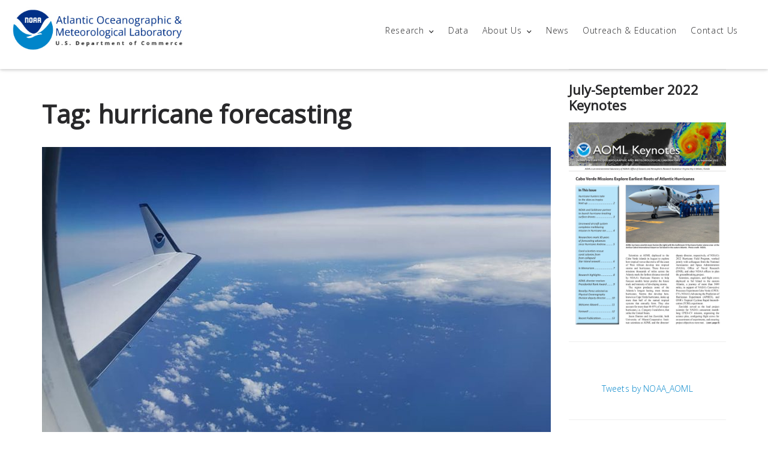

--- FILE ---
content_type: text/html; charset=UTF-8
request_url: https://www.aoml.noaa.gov/news/tag/hurricane-forecasting/
body_size: 18939
content:
<!DOCTYPE html>
<html lang="en-US">
	<head>
				<meta charset="UTF-8">
		<meta name="viewport" content="width=device-width, initial-scale=1">
		<meta name="robots" content="index, follow, max-image-preview:large, max-snippet:-1, max-video-preview:-1">

	<!-- This site is optimized with the Yoast SEO plugin v19.12 - https://yoast.com/wordpress/plugins/seo/ -->
	<title>hurricane forecasting Archives - NOAA&#039;s Atlantic Oceanographic and Meteorological Laboratory</title>
	<link rel="canonical" href="/news/tag/hurricane-forecasting/">
	<link rel="next" href="/news/tag/hurricane-forecasting/page/2/">
	<meta property="og:locale" content="en_US">
	<meta property="og:type" content="article">
	<meta property="og:title" content="hurricane forecasting Archives - NOAA&#039;s Atlantic Oceanographic and Meteorological Laboratory">
	<meta property="og:url" content="/news/tag/hurricane-forecasting/">
	<meta property="og:site_name" content="NOAA&#039;s Atlantic Oceanographic and Meteorological Laboratory">
	<meta name="twitter:card" content="summary_large_image">
	<meta name="twitter:site" content="@NOAA_AOML">
	<script type="application/ld+json" class="yoast-schema-graph">{"@context":"https://schema.org","@graph":[{"@type":"CollectionPage","@id":"/news/tag/hurricane-forecasting/","url":"/news/tag/hurricane-forecasting/","name":"hurricane forecasting Archives - NOAA&#039;s Atlantic Oceanographic and Meteorological Laboratory","isPartOf":{"@id":"/#website"},"primaryImageOfPage":{"@id":"/news/tag/hurricane-forecasting/#primaryimage"},"image":{"@id":"/news/tag/hurricane-forecasting/#primaryimage"},"thumbnailUrl":"/wp-content/uploads/2021/05/hurricane-flight-wing.jpg","breadcrumb":{"@id":"/news/tag/hurricane-forecasting/#breadcrumb"},"inLanguage":"en-US"},{"@type":"ImageObject","inLanguage":"en-US","@id":"/news/tag/hurricane-forecasting/#primaryimage","url":"/wp-content/uploads/2021/05/hurricane-flight-wing.jpg","contentUrl":"/wp-content/uploads/2021/05/hurricane-flight-wing.jpg","width":1600,"height":901},{"@type":"BreadcrumbList","@id":"/news/tag/hurricane-forecasting/#breadcrumb","itemListElement":[{"@type":"ListItem","position":1,"name":"Home","item":"/"},{"@type":"ListItem","position":2,"name":"hurricane forecasting"}]},{"@type":"WebSite","@id":"/#website","url":"/","name":"NOAA: Atlantic Oceanographic & Meteorological Laboratory","description":"","publisher":{"@id":"/#organization"},"alternateName":"NOAA/AOML","potentialAction":[{"@type":"SearchAction","target":{"@type":"EntryPoint","urlTemplate":"/?s={search_term_string}"},"query-input":"required name=search_term_string"}],"inLanguage":"en-US"},{"@type":"Organization","@id":"/#organization","name":"NOAA's Atlantic Oceanographic and Meteorological Laboratory","alternateName":"NOAA/OAR/AOML","url":"/","logo":{"@type":"ImageObject","inLanguage":"en-US","@id":"/#/schema/logo/image/","url":"/wp-content/uploads/2022/11/400x100-100.jpg","contentUrl":"/wp-content/uploads/2022/11/400x100-100.jpg","width":401,"height":101,"caption":"NOAA's Atlantic Oceanographic and Meteorological Laboratory"},"image":{"@id":"/#/schema/logo/image/"},"sameAs":["http://instagram.com/noaa_aoml","https://www.youtube.com/channel/UC-pHprdRFZMZNegDaZKFB9g","https://twitter.com/NOAA_AOML"]}]}</script>
	<!-- / Yoast SEO plugin. -->


<link rel="dns-prefetch" href="//fonts.googleapis.com">
<link rel="alternate" type="application/rss+xml" title="NOAA&#039;s Atlantic Oceanographic and Meteorological Laboratory &raquo; Feed" href="/feed/">
<link rel="alternate" type="application/rss+xml" title="NOAA&#039;s Atlantic Oceanographic and Meteorological Laboratory &raquo; Comments Feed" href="/comments/feed/">
<link rel="alternate" type="application/rss+xml" title="NOAA&#039;s Atlantic Oceanographic and Meteorological Laboratory &raquo; hurricane forecasting Tag Feed" href="/news/tag/hurricane-forecasting/feed/">
<link rel="stylesheet" id="vc_extensions_cqbundle_adminicon-css" href="/wp-content/uploads/hummingbird-assets/59281982cb0f671679b43fd461952628.css" type="text/css" media="all">
<link rel="stylesheet" id="wp-block-library-css" href="/wp-includes/css/dist/block-library/style.min.css?ver=6.1.1" type="text/css" media="all">
<link rel="stylesheet" id="classic-theme-styles-css" href="/wp-includes/css/classic-themes.min.css?ver=1" type="text/css" media="all">
<style id="global-styles-inline-css" type="text/css">body{--wp--preset--color--black: #000000;--wp--preset--color--cyan-bluish-gray: #abb8c3;--wp--preset--color--white: #ffffff;--wp--preset--color--pale-pink: #f78da7;--wp--preset--color--vivid-red: #cf2e2e;--wp--preset--color--luminous-vivid-orange: #ff6900;--wp--preset--color--luminous-vivid-amber: #fcb900;--wp--preset--color--light-green-cyan: #7bdcb5;--wp--preset--color--vivid-green-cyan: #00d084;--wp--preset--color--pale-cyan-blue: #8ed1fc;--wp--preset--color--vivid-cyan-blue: #0693e3;--wp--preset--color--vivid-purple: #9b51e0;--wp--preset--gradient--vivid-cyan-blue-to-vivid-purple: linear-gradient(135deg,rgba(6,147,227,1) 0%,rgb(155,81,224) 100%);--wp--preset--gradient--light-green-cyan-to-vivid-green-cyan: linear-gradient(135deg,rgb(122,220,180) 0%,rgb(0,208,130) 100%);--wp--preset--gradient--luminous-vivid-amber-to-luminous-vivid-orange: linear-gradient(135deg,rgba(252,185,0,1) 0%,rgba(255,105,0,1) 100%);--wp--preset--gradient--luminous-vivid-orange-to-vivid-red: linear-gradient(135deg,rgba(255,105,0,1) 0%,rgb(207,46,46) 100%);--wp--preset--gradient--very-light-gray-to-cyan-bluish-gray: linear-gradient(135deg,rgb(238,238,238) 0%,rgb(169,184,195) 100%);--wp--preset--gradient--cool-to-warm-spectrum: linear-gradient(135deg,rgb(74,234,220) 0%,rgb(151,120,209) 20%,rgb(207,42,186) 40%,rgb(238,44,130) 60%,rgb(251,105,98) 80%,rgb(254,248,76) 100%);--wp--preset--gradient--blush-light-purple: linear-gradient(135deg,rgb(255,206,236) 0%,rgb(152,150,240) 100%);--wp--preset--gradient--blush-bordeaux: linear-gradient(135deg,rgb(254,205,165) 0%,rgb(254,45,45) 50%,rgb(107,0,62) 100%);--wp--preset--gradient--luminous-dusk: linear-gradient(135deg,rgb(255,203,112) 0%,rgb(199,81,192) 50%,rgb(65,88,208) 100%);--wp--preset--gradient--pale-ocean: linear-gradient(135deg,rgb(255,245,203) 0%,rgb(182,227,212) 50%,rgb(51,167,181) 100%);--wp--preset--gradient--electric-grass: linear-gradient(135deg,rgb(202,248,128) 0%,rgb(113,206,126) 100%);--wp--preset--gradient--midnight: linear-gradient(135deg,rgb(2,3,129) 0%,rgb(40,116,252) 100%);--wp--preset--duotone--dark-grayscale: url('#wp-duotone-dark-grayscale');--wp--preset--duotone--grayscale: url('#wp-duotone-grayscale');--wp--preset--duotone--purple-yellow: url('#wp-duotone-purple-yellow');--wp--preset--duotone--blue-red: url('#wp-duotone-blue-red');--wp--preset--duotone--midnight: url('#wp-duotone-midnight');--wp--preset--duotone--magenta-yellow: url('#wp-duotone-magenta-yellow');--wp--preset--duotone--purple-green: url('#wp-duotone-purple-green');--wp--preset--duotone--blue-orange: url('#wp-duotone-blue-orange');--wp--preset--font-size--small: 13px;--wp--preset--font-size--medium: 20px;--wp--preset--font-size--large: 36px;--wp--preset--font-size--x-large: 42px;--wp--preset--spacing--20: 0.44rem;--wp--preset--spacing--30: 0.67rem;--wp--preset--spacing--40: 1rem;--wp--preset--spacing--50: 1.5rem;--wp--preset--spacing--60: 2.25rem;--wp--preset--spacing--70: 3.38rem;--wp--preset--spacing--80: 5.06rem;}:where(.is-layout-flex){gap: 0.5em;}body .is-layout-flow > .alignleft{float: left;margin-inline-start: 0;margin-inline-end: 2em;}body .is-layout-flow > .alignright{float: right;margin-inline-start: 2em;margin-inline-end: 0;}body .is-layout-flow > .aligncenter{margin-left: auto !important;margin-right: auto !important;}body .is-layout-constrained > .alignleft{float: left;margin-inline-start: 0;margin-inline-end: 2em;}body .is-layout-constrained > .alignright{float: right;margin-inline-start: 2em;margin-inline-end: 0;}body .is-layout-constrained > .aligncenter{margin-left: auto !important;margin-right: auto !important;}body .is-layout-constrained > :where(:not(.alignleft):not(.alignright):not(.alignfull)){max-width: var(--wp--style--global--content-size);margin-left: auto !important;margin-right: auto !important;}body .is-layout-constrained > .alignwide{max-width: var(--wp--style--global--wide-size);}body .is-layout-flex{display: flex;}body .is-layout-flex{flex-wrap: wrap;align-items: center;}body .is-layout-flex > *{margin: 0;}:where(.wp-block-columns.is-layout-flex){gap: 2em;}.has-black-color{color: var(--wp--preset--color--black) !important;}.has-cyan-bluish-gray-color{color: var(--wp--preset--color--cyan-bluish-gray) !important;}.has-white-color{color: var(--wp--preset--color--white) !important;}.has-pale-pink-color{color: var(--wp--preset--color--pale-pink) !important;}.has-vivid-red-color{color: var(--wp--preset--color--vivid-red) !important;}.has-luminous-vivid-orange-color{color: var(--wp--preset--color--luminous-vivid-orange) !important;}.has-luminous-vivid-amber-color{color: var(--wp--preset--color--luminous-vivid-amber) !important;}.has-light-green-cyan-color{color: var(--wp--preset--color--light-green-cyan) !important;}.has-vivid-green-cyan-color{color: var(--wp--preset--color--vivid-green-cyan) !important;}.has-pale-cyan-blue-color{color: var(--wp--preset--color--pale-cyan-blue) !important;}.has-vivid-cyan-blue-color{color: var(--wp--preset--color--vivid-cyan-blue) !important;}.has-vivid-purple-color{color: var(--wp--preset--color--vivid-purple) !important;}.has-black-background-color{background-color: var(--wp--preset--color--black) !important;}.has-cyan-bluish-gray-background-color{background-color: var(--wp--preset--color--cyan-bluish-gray) !important;}.has-white-background-color{background-color: var(--wp--preset--color--white) !important;}.has-pale-pink-background-color{background-color: var(--wp--preset--color--pale-pink) !important;}.has-vivid-red-background-color{background-color: var(--wp--preset--color--vivid-red) !important;}.has-luminous-vivid-orange-background-color{background-color: var(--wp--preset--color--luminous-vivid-orange) !important;}.has-luminous-vivid-amber-background-color{background-color: var(--wp--preset--color--luminous-vivid-amber) !important;}.has-light-green-cyan-background-color{background-color: var(--wp--preset--color--light-green-cyan) !important;}.has-vivid-green-cyan-background-color{background-color: var(--wp--preset--color--vivid-green-cyan) !important;}.has-pale-cyan-blue-background-color{background-color: var(--wp--preset--color--pale-cyan-blue) !important;}.has-vivid-cyan-blue-background-color{background-color: var(--wp--preset--color--vivid-cyan-blue) !important;}.has-vivid-purple-background-color{background-color: var(--wp--preset--color--vivid-purple) !important;}.has-black-border-color{border-color: var(--wp--preset--color--black) !important;}.has-cyan-bluish-gray-border-color{border-color: var(--wp--preset--color--cyan-bluish-gray) !important;}.has-white-border-color{border-color: var(--wp--preset--color--white) !important;}.has-pale-pink-border-color{border-color: var(--wp--preset--color--pale-pink) !important;}.has-vivid-red-border-color{border-color: var(--wp--preset--color--vivid-red) !important;}.has-luminous-vivid-orange-border-color{border-color: var(--wp--preset--color--luminous-vivid-orange) !important;}.has-luminous-vivid-amber-border-color{border-color: var(--wp--preset--color--luminous-vivid-amber) !important;}.has-light-green-cyan-border-color{border-color: var(--wp--preset--color--light-green-cyan) !important;}.has-vivid-green-cyan-border-color{border-color: var(--wp--preset--color--vivid-green-cyan) !important;}.has-pale-cyan-blue-border-color{border-color: var(--wp--preset--color--pale-cyan-blue) !important;}.has-vivid-cyan-blue-border-color{border-color: var(--wp--preset--color--vivid-cyan-blue) !important;}.has-vivid-purple-border-color{border-color: var(--wp--preset--color--vivid-purple) !important;}.has-vivid-cyan-blue-to-vivid-purple-gradient-background{background: var(--wp--preset--gradient--vivid-cyan-blue-to-vivid-purple) !important;}.has-light-green-cyan-to-vivid-green-cyan-gradient-background{background: var(--wp--preset--gradient--light-green-cyan-to-vivid-green-cyan) !important;}.has-luminous-vivid-amber-to-luminous-vivid-orange-gradient-background{background: var(--wp--preset--gradient--luminous-vivid-amber-to-luminous-vivid-orange) !important;}.has-luminous-vivid-orange-to-vivid-red-gradient-background{background: var(--wp--preset--gradient--luminous-vivid-orange-to-vivid-red) !important;}.has-very-light-gray-to-cyan-bluish-gray-gradient-background{background: var(--wp--preset--gradient--very-light-gray-to-cyan-bluish-gray) !important;}.has-cool-to-warm-spectrum-gradient-background{background: var(--wp--preset--gradient--cool-to-warm-spectrum) !important;}.has-blush-light-purple-gradient-background{background: var(--wp--preset--gradient--blush-light-purple) !important;}.has-blush-bordeaux-gradient-background{background: var(--wp--preset--gradient--blush-bordeaux) !important;}.has-luminous-dusk-gradient-background{background: var(--wp--preset--gradient--luminous-dusk) !important;}.has-pale-ocean-gradient-background{background: var(--wp--preset--gradient--pale-ocean) !important;}.has-electric-grass-gradient-background{background: var(--wp--preset--gradient--electric-grass) !important;}.has-midnight-gradient-background{background: var(--wp--preset--gradient--midnight) !important;}.has-small-font-size{font-size: var(--wp--preset--font-size--small) !important;}.has-medium-font-size{font-size: var(--wp--preset--font-size--medium) !important;}.has-large-font-size{font-size: var(--wp--preset--font-size--large) !important;}.has-x-large-font-size{font-size: var(--wp--preset--font-size--x-large) !important;}
.wp-block-navigation a:where(:not(.wp-element-button)){color: inherit;}
:where(.wp-block-columns.is-layout-flex){gap: 2em;}
.wp-block-pullquote{font-size: 1.5em;line-height: 1.6;}</style>
<link rel="stylesheet" id="weglot-css-css" href="/wp-content/uploads/hummingbird-assets/bb5aa35e45cd35cf280d4f2f1e8fff60.css" type="text/css" media="">
<style id="weglot-css-inline-css" type="text/css">.country-selector{
	margin-bottom:20px
}

.country-selector>ul{
	margin-bottom:0px !important
}

.country-selector>ul a::hover {
	text-decoration-color: #28282a;
}</style>
<link rel="stylesheet" id="new-flag-css-css" href="/wp-content/uploads/hummingbird-assets/ec02e4fceb956b1d5b3a1d08041ee0b9.css" type="text/css" media="all">
<link rel="stylesheet" id="wphb-1-css" href="/wp-content/uploads/hummingbird-assets/a93beeaf6e5a1a424d8b5738a37581f5.css" type="text/css" media="all">
<style id="wphb-1-inline-css" type="text/css">/*Body fonts and style*/
	body,
	#main-menu ul li ul li,
	.comment-content cite,
	.entry-content cite,
	.visualcomposerstarter legend
	 { font-family: Open Sans, sans-serif; }
	 body,
	 .sidebar-widget-area a:hover, .sidebar-widget-area a:focus,
	 .sidebar-widget-area .widget_recent_entries ul li:hover, .sidebar-widget-area .widget_archive ul li:hover, .sidebar-widget-area .widget_categories ul li:hover, .sidebar-widget-area .widget_meta ul li:hover, .sidebar-widget-area .widget_recent_entries ul li:focus, .sidebar-widget-area .widget_archive ul li:focus, .sidebar-widget-area .widget_categories ul li:focus, .sidebar-widget-area .widget_meta ul li:focus { color: #28282a; }
	  .comment-content table,
	  .entry-content table { border-color: #28282a; }
	  .entry-full-content .entry-author-data .author-biography,
	  .entry-full-content .entry-meta,
	  .nav-links.post-navigation a .meta-nav,
	  .search-results-header h4,
	  .entry-preview .entry-meta li,
	  .entry-preview .entry-meta li a,
	  .entry-content .gallery-caption,
	  .comment-content blockquote,
	  .entry-content blockquote,
	  .wp-caption .wp-caption-text,
	  .comments-area .comment-list .comment-metadata a { color: #969696; }
	  .comments-area .comment-list .comment-metadata a:hover,
	  .comments-area .comment-list .comment-metadata a:focus { border-bottom-color: #969696; }
	  a,
	  .comments-area .comment-list .reply a,
	  .comments-area span.required,
	  .comments-area .comment-subscription-form label:before,
	  .entry-preview .entry-meta li a:hover:before,
	  .entry-preview .entry-meta li a:focus:before,
	  .entry-preview .entry-meta li.entry-meta-category:hover:before,
	  .entry-content p a:hover,
	  .entry-content ol a:hover,
	  .entry-content ul a:hover,
	  .entry-content table a:hover,
	  .entry-content datalist a:hover,
	  .entry-content blockquote a:hover,
	  .entry-content dl a:hover,
	  .entry-content address a:hover,
	  .entry-content p a:focus,
	  .entry-content ol a:focus,
	  .entry-content ul a:focus,
	  .entry-content table a:focus,
	  .entry-content datalist a:focus,
	  .entry-content blockquote a:focus,
	  .entry-content dl a:focus,
	  .entry-content address a:focus,
	  .entry-content ul > li:before,
	  .comment-content p a:hover,
	  .comment-content ol a:hover,
	  .comment-content ul a:hover,
	  .comment-content table a:hover,
	  .comment-content datalist a:hover,
	  .comment-content blockquote a:hover,
	  .comment-content dl a:hover,
	  .comment-content address a:hover,
	  .comment-content p a:focus,
	  .comment-content ol a:focus,
	  .comment-content ul a:focus,
	  .comment-content table a:focus,
	  .comment-content datalist a:focus,
	  .comment-content blockquote a:focus,
	  .comment-content dl a:focus,
	  .comment-content address a:focus,
	  .comment-content ul > li:before,
	  .sidebar-widget-area .widget_recent_entries ul li,
	  .sidebar-widget-area .widget_archive ul li,
	  .sidebar-widget-area .widget_categories ul li,
	  .sidebar-widget-area .widget_meta ul li { color: #0085ca; }     
	  .comments-area .comment-list .reply a:hover,
	  .comments-area .comment-list .reply a:focus,
	  .comment-content p a,
	  .comment-content ol a,
	  .comment-content ul a,
	  .comment-content table a,
	  .comment-content datalist a,
	  .comment-content blockquote a,
	  .comment-content dl a,
	  .comment-content address a,
	  .entry-content p a,
	  .entry-content ol a,
	  .entry-content ul a,
	  .entry-content table a,
	  .entry-content datalist a,
	  .entry-content blockquote a,
	  .entry-content dl a,
	  .entry-content address a { border-bottom-color: #0085ca; }    
	  .entry-content blockquote, .comment-content { border-left-color: #0085ca; }
	  
	  html, #main-menu ul li ul li { font-size: 16px }
	  body, #footer, .footer-widget-area .widget-title { line-height: 2rem; }
	  body {
		letter-spacing: 1.05;
		font-weight: 300;
		font-style: normal;
		text-transform: none;
	  }
	  
	  .comment-content address,
	  .comment-content blockquote,
	  .comment-content datalist,
	  .comment-content dl,
	  .comment-content ol,
	  .comment-content p,
	  .comment-content table,
	  .comment-content ul,
	  .entry-content address,
	  .entry-content blockquote,
	  .entry-content datalist,
	  .entry-content dl,
	  .entry-content ol,
	  .entry-content p,
	  .entry-content table,
	  .entry-content ul {
		margin-top: 0;
		margin-bottom: 1.5rem;
	  }
	  
	  /*Buttons font and style*/
	  .comments-area .form-submit input[type=submit],
	  .blue-button { 
			background-color: #003087; 
			color: #ffffff;
			font-family: Open Sans, sans-serif;
			font-size: 16px;
			font-weight: 600;
			font-style: normal;
			letter-spacing: 0.05rem;
			line-height: 1;
			text-transform: none;
			margin-top: 0;
			margin-bottom: 0;
	  }
	  .comments-area .form-submit input[type=submit]:hover,
	  .comments-area .form-submit input[type=submit]:focus,
	  .blue-button:hover, .blue-button:focus, 
	  .entry-content p a.blue-button:hover { 
			background-color: #07326d; 
			color: #ffffff; 
	  }
	  
	  .nav-links.archive-navigation .page-numbers {
	        background-color: #003087; 
			color: #ffffff;
	  }
	  
	  .nav-links.archive-navigation a.page-numbers:hover, 
	  .nav-links.archive-navigation a.page-numbers:focus, 
	  .nav-links.archive-navigation .page-numbers.current {
	        background-color: #07326d; 
			color: #ffffff; 
	  }
	  .visualcomposerstarter #review_form #respond .form-submit .submit
	   {
	  		background-color: #003087; 
			color: #ffffff;
			font-family: Open Sans, sans-serif;
			font-size: 16px;
			font-weight: 600;
			font-style: normal;
			letter-spacing: 0.05rem;
			line-height: 1;
			text-transform: none;
			margin-top: 0;
			margin-bottom: 0;
	  }
	  .visualcomposerstarter #review_form #respond .form-submit .submit:hover,
	  .visualcomposerstarter #review_form #respond .form-submit .submit:focus { 
			background-color: #07326d; 
			color: #ffffff; 
	  }
	
	/*Headers fonts and style*/
	.header-widgetised-area .widget_text,
	 #main-menu > ul > li > a, 
	 .entry-full-content .entry-author-data .author-name, 
	 .nav-links.post-navigation a .post-title, 
	 .comments-area .comment-list .comment-author,
	 .comments-area .comment-list .reply a,
	 .comments-area .comment-form-comment label,
	 .comments-area .comment-form-author label,
	 .comments-area .comment-form-email label,
	 .comments-area .comment-form-url label,
	 .comment-content blockquote,
	 .entry-content blockquote { font-family: Open Sans, sans-serif; }
	.entry-full-content .entry-author-data .author-name,
	.entry-full-content .entry-meta a,
	.nav-links.post-navigation a .post-title,
	.comments-area .comment-list .comment-author,
	.comments-area .comment-list .comment-author a,
	.search-results-header h4 strong,
	.entry-preview .entry-meta li a:hover,
	.entry-preview .entry-meta li a:focus { color: #28282a; }
	
	.entry-full-content .entry-meta a,
	.comments-area .comment-list .comment-author a:hover,
	.comments-area .comment-list .comment-author a:focus,
	.nav-links.post-navigation a .post-title { border-bottom-color: #28282a; }

	 
	 h1 {
		color: #28282a;
		font-family: Open Sans, sans-serif;
		font-size: 42px;
		font-weight: 700;
		font-style: normal;
		letter-spacing: 0.01rem;
		line-height: 1.2;
		margin-top: 0;
		margin-bottom: 2.125rem;
		text-transform: none;  
	 }
	 h1 a {color: #0085ca;}
	 h1 a:hover, h1 a:focus {color: #0085ca;}
	 h2 {
		color: #28282a;
		font-family: Open Sans, sans-serif;
		font-size: 28px;
		font-weight: 600;
		font-style: normal;
		letter-spacing: 0.01rem;
		line-height: 1.2;
		margin-top: 0;
		margin-bottom: 0.625rem;
		text-transform: none;  
	 }
	 h2 a {color: #0085ca;}
	 h2 a:hover, h2 a:focus {color: #0085ca;}
	 h3 {
		color: #28282a;
		font-family: Open Sans, sans-serif;
		font-size: 24;
		font-weight: 600;
		font-style: normal;
		letter-spacing: 0.01rem;
		line-height: 1.2;
		margin-top: 0;
		margin-bottom: 0.625rem;
		text-transform: none;  
	 }
	 h3 a {color: #0085ca;}
	 h3 a:hover, h3 a:focus {color: #0085ca;}
	 h4 {
		color: #28282a;
		font-family: Open Sans, sans-serif;
		font-size: 18px;
		font-weight: 600;
		font-style: normal;
		letter-spacing: 0.01rem;
		line-height: 1;
		margin-top: 0;
		margin-bottom: 0.625rem;
		text-transform: none;  
	 }
	 h4 a {color: #0085ca;}
	 h4 a:hover, h4 a:focus {color: #0085ca;}
	 h5 {
		color: #28282a;
		font-family: Open Sans, sans-serif;
		font-size: 22px;
		font-weight: 600;
		font-style: normal;
		letter-spacing: .02 rem;
		line-height: 1;
		margin-top: 0;
		margin-bottom: 0.625rem;
		text-transform: none;  
	 }
	 h5 a {color: #0085ca;}
	 h5 a:hover, h5 a:focus {color: #0085ca;}
	 h6 {
		color: #28282a;
		font-family: Open Sans, sans-serif;
		font-size: 16px;
		font-weight: 600;
		font-style: normal;
		letter-spacing: .02 rem;
		line-height: 1.5;
		margin-top: 0;
		margin-bottom: 0.625rem;
		text-transform: none;  
	 }
	 h6 a {color: #0085ca;}
	 h6 a:hover, h6 a:focus {color: #0085ca;}
	
		/*Header and menu area background color*/
		#header .navbar .navbar-wrapper,
		body.navbar-no-background #header .navbar.fixed.scroll,
		body.header-full-width-boxed #header .navbar,
		body.header-full-width #header .navbar {
			background-color: #ffffff;
		}
		
		@media only screen and (min-width: 768px) {
			body:not(.menu-sandwich) #main-menu ul li ul { background-color: #ffffff; }
		}
		body.navbar-no-background #header .navbar {background-color: transparent;}
		
		/*Header and menu area text color*/
		#header { color: #28282a }
		
		@media only screen and (min-width: 768px) {
			body:not(.menu-sandwich) #main-menu ul li,
			body:not(.menu-sandwich) #main-menu ul li a,
			body:not(.menu-sandwich) #main-menu ul li ul li a { color:  #28282a }
		}
		
		/*Header and menu area active text color*/
		#header a:hover {
			color: #0099d8;
			border-bottom-color: #0099d8;
		}
		
		@media only screen and (min-width: 768px) {
			body:not(.menu-sandwich) #main-menu ul li a:hover,
			body:not(.menu-sandwich) #main-menu ul li.current-menu-item > a,
			body:not(.menu-sandwich) #main-menu ul li ul li a:focus, body:not(.menu-sandwich) #main-menu ul li ul li a:hover,
			body:not(.menu-sandwich) .sandwich-color-light #main-menu>ul>li.current_page_item>a,
			body:not(.menu-sandwich) .sandwich-color-light #main-menu>ul ul li.current_page_item>a {
				color: #0099d8;
				border-bottom-color: #0099d8;
			}
		}
		
		/* Header padding */

		.navbar-wrapper { padding: 0 15px; }
		
		/*Header and menu area menu hover background color*/
		@media only screen and (min-width: 768px) { body:not(.menu-sandwich) #main-menu ul li ul li:hover > a { background-color: #ffffff; } }
		
		/*Tag background*/
		.entry-tags a { background-color: #ffffff; }
		
		/*Tag hover background*/
		.entry-tags a:hover { background-color: #0085ca; }
		
		/*Tag color*/
		.entry-tags a { color: #003087; }
		
		/*Footer area background color*/
		#footer { background-color: #28282a; }
		.footer-widget-area { background-color: #2c2c2e; }
		
		/*Footer area text color*/
		#footer,
		#footer .footer-socials ul li a span {color: #ffffff; }</style>
<link rel="stylesheet" id="visualcomposerstarter-fonts-css" href="//fonts.googleapis.com/css?family=Open+Sans%3Aregular%2Citalic%26subset%3Dcyrillic%2Ccyrillic-ext%2Cdevanagari%2Cgreek%2Cgreek-ext%2Ckhmer%2Clatin%2Clatin-ext%2Cvietnamese" type="text/css" media="screen">
<script type="text/javascript" src="/wp-content/plugins/weglot/dist/front-js.js?ver=3.8.3" id="wp-weglot-js-js"></script>
<script type="text/javascript" src="/wp-includes/js/jquery/jquery.min.js?ver=3.6.1" id="jquery-core-js"></script>
<link rel="https://api.w.org/" href="/wp-json/">
<link rel="alternate" type="application/json" href="/wp-json/wp/v2/tags/113">
<link rel="EditURI" type="application/rsd+xml" title="RSD" href="/xmlrpc.php?rsd">
<link rel="wlwmanifest" type="application/wlwmanifest+xml" href="/wp-includes/wlwmanifest.xml">
<meta name="generator" content="WordPress 6.1.1">

<link rel="alternate" href="/news/tag/hurricane-forecasting/" hreflang="en">
<link rel="alternate" href="/es/news/tag/hurricane-forecasting/" hreflang="es">
<meta name="generator" content="Powered by WPBakery Page Builder - drag and drop page builder for WordPress.">
<link rel="icon" href="/wp-content/uploads/2018/09/NOAA_logo_512x512-150x150.png" sizes="32x32">
<link rel="icon" href="/wp-content/uploads/2018/09/NOAA_logo_512x512-300x300.png" sizes="192x192">
<link rel="apple-touch-icon" href="/wp-content/uploads/2018/09/NOAA_logo_512x512-300x300.png">
<meta name="msapplication-TileImage" content="/wp-content/uploads/2018/09/NOAA_logo_512x512-300x300.png">
		<style type="text/css" id="wp-custom-css">html,
body{
width:100%;
overflow-x:hidden;
}

@media only screen and (min-width: 768px) {
	body:not(.menu-sandwich)  #menu-main-menu
		{
			max-width:80%
		}
}

#main-menu.open
{
	background-color:#28282a;
}

.navbar-toggle
{
	padding-top:25px;
}

div.content-wrapper
{
	padding-top:0px !important;
}

nav.navbar.fixed
{
box-shadow: 0 2px 4px 0 rgba(0, 0, 0, 0.1), 0 2px 6px 0 rgba(0, 0, 0, 0.10)
}

@media (hover: hover) {
	div#main-menu 
{
margin-left:30%;
line-height:95px;
margin-top:20px;
}
}

#main-menu>ul>li
	{
    font-size: 14px !important;
		letter-spacing: .05em;
}

#main-menu ul li ul li {
	font-size:13px;
}

.button-close {
	padding-bottom:30px
}

@media only screen and (min-width: 768px) {
{
	min-height: 95px;
	min-width: 400px;
	line-height: 95px;
}
}

.navbar-brand
{
	min-height: 95px;
	min-width: 300px;
	line-height: 95px;
}

.vc_grid-item 
{
	float:left !important;
}


.vc_col-sm-2
{
	float:left !important;
}

.textwidget
{
	text-align:center;
	padding: 10px;
}

@media only screen and (min-width: 768px) {
.homesliderrow
{
    height:500px;
}
}

#slick-slide-control10
{
	display:none;
}

.cq-homeslider-navigation .homeslider-navigation-next
{
	margin-bottom:20px !important;
}

#small-header
{
    height:200px;
}

.mobilefeaturedexerpt {
   overflow: hidden;
   text-overflow: ellipsis;
   display: -webkit-box;
   -webkit-line-clamp: 5; /* number of lines to show */
   -webkit-box-orient: vertical;
}

.cq-skewbox-icon {
  display: block;
  width: 100%;
  height: 100%;
  line-height: 48px;
  text-align: center;
  font-size: 18px;
  color: #ffffff;
}

.hoverbutton {
	max-width: 200px;
	min-width: 200px;
	padding-top: 5px;
	padding-bottom: 5px;
  text-align: center;
  margin: 0 auto;
	box-sizing: border-box;
  background-color: #0a4595;
	color:#ffffff;
	/* Old background-color: #0099d8;*/
}

.hoverbuttonlight {
	max-width: 200px;
	min-width: 200px;
	padding-top: 5px;
	padding-bottom: 5px;
  text-align: center;
  margin: 0 auto;
	box-sizing: border-box;
  background-color: #0085ca;
}

.hoverbutton:hover {
  background-color: #002464;
	/* Old background-color: #006e9b;*/
	 transition: background-color .5s;
}

.hoverbuttonlight:hover {
 background-color: #0073AE;
	 transition: background-color .5s;
}

.hoverbuttonlightlong {
	min-width: 200px;
	padding-top: 5px;
	padding-bottom: 5px;
  text-align: center;
  margin: 0 auto;
	box-sizing: border-box;
  background-color: #0085ca;
}

.hoverbuttonlightlong:hover {
 background-color: #0073AE;
	 transition: background-color .5s;
}

.top-social-icons {
	float:right
	
}

@media only screen and (min-width: 768px) {
.backgroundscroll
{
background-repeat:no-repeat;
background-attachment:fixed;
}
}

@media only screen and (max-width: 768px) {
	.backgroundscroll
	{ 
		display:none
}
}

.vc_column-inner
{
    padding-top: 0 !important;
}

#filters a.button
{
	  color:#0099d8 !important;
    background-color:#FFF
}

#filters a.button.is-checked
{
	Color:#0085CA;
	background-color:#FFFFFF
}


.anchor {
    display: block;
    position: relative;
    top: -200px;
    visibility: hidden;
}

.morecaptionbg
{
    background-color: #003087;
}

.nametitle
{
	color:#ffffff;
}

.arrowdown {
 text-align: center;
 display:block;
 margin: auto;
 color: #FFFFFF
}

div.pp_default .pp_expand {
display: none!important;
}

.cq-skewbox-downnav
{
	z-index:10 !important;
}
.cq-skewbox-upnav
{
	z-index: 10 !important;
}


#sharetext
{
	font-family: Roboto-light;
	color:#0085ca;
	position: relative;
	font-size:18px;	
}
.social-button-span {
	position: relative;
	font-size:30px;
	text-decoration:none;	
}


@media (hover: hover) {
.backgroundscroll
{
background-image:url('/news/tag/hurricane-forecasting/example.gif');
background-repeat:no-repeat;
background-attachment:fixed;
min-height:400px;
}
}


.slick-dots
{
margin-bottom:60px !important;

}

.slick-dots li::before
{
visibility:hidden;
}

.entry-content.archive h1 
{
		padding-top:50px
}


@media only screen and (min-width: 768px) {
div.col-md-10
	{
		position:inherit;
		width: 80%;
	}

	.col-md-2
	{
		display:none
	}
	
	@media only screen and (min-width: 768px) {
.entry-title {
	margin-bottom:15px
		}
	}

.entry-full-content .entry-meta
{
	color:#28282a;
	font-size: 18px;
	line-height:1;
	padding-top:60px;
	padding-bottom:10px;
	font-style:italic;
	color:#5F5F5F;
}

	.entry-full-content div.entry-meta a
{
	border: none;
	color:#5F5F5F;
}
	
	.entry-author-data
	{
		box-sizing:inherit;
		padding-top:30px;
	}
	
		p.author-name
	{
		overflow-wrap:normal;
		text-align: inline;
	}

.header-image img
{
	position:relative;
	height:500px;
	width: 100%;
	object-fit: cover;
}


#footer ul 
{
	list-style-type:none;
	padding-left:0;
	line-height: 2em;
	font-size: 10pt;
}

.footer-widget-area .widget-title
{
	font-size: 14pt;
	font-weight:300;
}


.footer-widget-area .widget-title:after
{
    content: "";
    display: block;
    width: 15%;
    padding-top: 5px;
    border-bottom: 2px solid #0085ca;
}
}

.country-selector a
{
	border-bottom: 1px transparent solid !important;
}

.wpb-js-composer .vc_tta-color-grey.vc_tta-style-classic .vc_tta-tab>a
{
	background-color:#FFFFFF !important;
border-color:#ffffff !important;
}

.vc_tta-title-text:focus
{
	border-bottom: solid 2px #0085ca !important;
}

.vc_tta-title-text:hover
{
	border-bottom: solid 2px #0085ca !important;
}

.wpb-js-composer .vc_tta.vc_general .vc_tta-tab.vc_active .vc_tta-title-text

{
	border-bottom: solid 2px #0085ca !important;
}

.cq-timeline ul>li:before, .cq-timeline-text ul>li:before
{
    content: '';
}

.cq-accordion ul>li:before
{
    content: '';
}

.cq-compareslider ul>li:before
{
    content: '';
}


.cq-morecaption-container .cq-morecaption-content
{
    margin-top:50px;
}

.cq-timelinecard ul>li:before
{
	   content: '';
}

.cqlist ul>li:before
{
	   content: '';
}

.cq-tabs ul>li:before
{
	   content: '';
}


.cq-tabmenu.style1 a
{
	font-size:normal;
}

h2.entry-title
{
	top:-10px;
}


.nav-links.archive-navigation .page-numbers.dots
{
	background-color: #003087;
}


.entry-content ul>li:before
{
	   content: '';
}

.comment-content ul>li, .entry-content ul>li
{
	padding-left:0;
}


.usagov-search-autocomplete
{
	min-height:50px;
	width: 60%;
}

#search_form > input[type=submit]:nth-child(5)

{
	max-width: 200px;
	min-height:50px;
	min-width: 200px;
	padding-top: 5px;
	padding-bottom: 5px;
  text-align: center;
  margin: 0 auto;
	box-sizing: border-box;
  background-color: #003087;
	color:#ffffff;
	/* Old background-color: #0099d8;*/
}

#search_form > input[type=submit]:nth-child(5):hover
 {
  background-color: #002464;
	/* Old background-color: #006e9b;*/
	 transition: background-color .5s;
}




:root {
  --shadow-color: 204deg 7% 64%;
  --shadow-elevation-low:
    0.3px 0.5px 0.5px hsl(var(--shadow-color) / 0.54),
    0.3px 0.7px 0.6px -2.3px hsl(var(--shadow-color) / 0.38),
    0.9px 1.9px 1.7px -4.5px hsl(var(--shadow-color) / 0.22);
  --shadow-elevation-medium:
    0.3px 0.5px 0.5px hsl(var(--shadow-color) / 0.46),
    0.4px 0.8px 0.7px -1.1px hsl(var(--shadow-color) / 0.37),
    0.9px 1.8px 1.6px -2.3px hsl(var(--shadow-color) / 0.29),
    2.2px 4.3px 3.9px -3.4px hsl(var(--shadow-color) / 0.21),
    4.7px 9.4px 8.6px -4.5px hsl(var(--shadow-color) / 0.13);
  --shadow-elevation-high:
    0.3px 0.5px 0.5px hsl(var(--shadow-color) / 0.42),
    0.4px 0.8px 0.7px -0.5px hsl(var(--shadow-color) / 0.38),
    0.7px 1.5px 1.4px -1px hsl(var(--shadow-color) / 0.35),
    1.4px 2.7px 2.5px -1.5px hsl(var(--shadow-color) / 0.31),
    2.5px 5px 4.6px -2px hsl(var(--shadow-color) / 0.27),
    4.3px 8.6px 7.9px -2.5px hsl(var(--shadow-color) / 0.23),
    6.9px 13.9px 12.7px -3px hsl(var(--shadow-color) / 0.19),
    10.6px 21.2px 19.4px -3.5px hsl(var(--shadow-color) / 0.16),
    15.5px 31px 28.3px -4px hsl(var(--shadow-color) / 0.12),
    21.8px 43.5px 39.8px -4.5px hsl(var(--shadow-color) / 0.08);
}

.min-shadow-blueBack {
  box-shadow: var(--shadow-elevation-low);
}

.med-shadow-blueBack {
	box-shadow: var(--shadow-elevation-medium);
}


.big-shadow-blueBack {
	box-shadow: var(--shadow-elevation-high);
}

.vc_general.vc_btn3.vc_btn3-size-md.vc_btn3-shape-rounded.vc_btn3-style-outline-custom, .vc_general.vc_btn3.vc_btn3-size-lg.vc_btn3-shape-rounded.vc_btn3-style-outline-custom {
	border-style: none;
}

.cq-expandgrid-item.cq-expandgrid-initstate.cq-transparent:hover .cq-expandgrid-avatar {
	filter: brightness(0) saturate(100%) invert(36%) sepia(61%) saturate(1359%) hue-rotate(170deg) brightness(97%) contrast(104%);
}

.cq-expandgrid-item.cq-transparent.cq-expandgrid-openstate .cq-expandgrid-avatar {
	filter: brightness(0) saturate(100%) invert(13%) sepia(61%) saturate(4127%) hue-rotate(214deg) brightness(89%) contrast(103%);
}</style>
		<noscript><style>.wpb_animate_when_almost_visible { opacity: 1; }</style></noscript>	<script async type='text/javascript' id='_fed_an_ua_tag' src='https://dap.digitalgov.gov/Universal-Federated-Analytics-Min.js?agency=DOC&amp;subagency=NOAA'></script></head>
<body class="archive tag tag-hurricane-forecasting tag-113 wp-custom-logo visualcomposerstarter fixed-header header-full-width wpb-js-composer js-comp-ver-6.10.0 vc_responsive">
<svg xmlns="http://www.w3.org/2000/svg" viewbox="0 0 0 0" width="0" height="0" focusable="false" role="none" style="visibility: hidden; position: absolute; left: -9999px; overflow: hidden;"><defs><filter id="wp-duotone-dark-grayscale"><fecolormatrix color-interpolation-filters="sRGB" type="matrix" values=" .299 .587 .114 0 0 .299 .587 .114 0 0 .299 .587 .114 0 0 .299 .587 .114 0 0 "></fecolormatrix><fecomponenttransfer color-interpolation-filters="sRGB"><fefuncr type="table" tablevalues="0 0.49803921568627"></fefuncr><fefuncg type="table" tablevalues="0 0.49803921568627"></fefuncg><fefuncb type="table" tablevalues="0 0.49803921568627"></fefuncb><fefunca type="table" tablevalues="1 1"></fefunca></fecomponenttransfer><fecomposite in2="SourceGraphic" operator="in"></fecomposite></filter></defs></svg><svg xmlns="http://www.w3.org/2000/svg" viewbox="0 0 0 0" width="0" height="0" focusable="false" role="none" style="visibility: hidden; position: absolute; left: -9999px; overflow: hidden;"><defs><filter id="wp-duotone-grayscale"><fecolormatrix color-interpolation-filters="sRGB" type="matrix" values=" .299 .587 .114 0 0 .299 .587 .114 0 0 .299 .587 .114 0 0 .299 .587 .114 0 0 "></fecolormatrix><fecomponenttransfer color-interpolation-filters="sRGB"><fefuncr type="table" tablevalues="0 1"></fefuncr><fefuncg type="table" tablevalues="0 1"></fefuncg><fefuncb type="table" tablevalues="0 1"></fefuncb><fefunca type="table" tablevalues="1 1"></fefunca></fecomponenttransfer><fecomposite in2="SourceGraphic" operator="in"></fecomposite></filter></defs></svg><svg xmlns="http://www.w3.org/2000/svg" viewbox="0 0 0 0" width="0" height="0" focusable="false" role="none" style="visibility: hidden; position: absolute; left: -9999px; overflow: hidden;"><defs><filter id="wp-duotone-purple-yellow"><fecolormatrix color-interpolation-filters="sRGB" type="matrix" values=" .299 .587 .114 0 0 .299 .587 .114 0 0 .299 .587 .114 0 0 .299 .587 .114 0 0 "></fecolormatrix><fecomponenttransfer color-interpolation-filters="sRGB"><fefuncr type="table" tablevalues="0.54901960784314 0.98823529411765"></fefuncr><fefuncg type="table" tablevalues="0 1"></fefuncg><fefuncb type="table" tablevalues="0.71764705882353 0.25490196078431"></fefuncb><fefunca type="table" tablevalues="1 1"></fefunca></fecomponenttransfer><fecomposite in2="SourceGraphic" operator="in"></fecomposite></filter></defs></svg><svg xmlns="http://www.w3.org/2000/svg" viewbox="0 0 0 0" width="0" height="0" focusable="false" role="none" style="visibility: hidden; position: absolute; left: -9999px; overflow: hidden;"><defs><filter id="wp-duotone-blue-red"><fecolormatrix color-interpolation-filters="sRGB" type="matrix" values=" .299 .587 .114 0 0 .299 .587 .114 0 0 .299 .587 .114 0 0 .299 .587 .114 0 0 "></fecolormatrix><fecomponenttransfer color-interpolation-filters="sRGB"><fefuncr type="table" tablevalues="0 1"></fefuncr><fefuncg type="table" tablevalues="0 0.27843137254902"></fefuncg><fefuncb type="table" tablevalues="0.5921568627451 0.27843137254902"></fefuncb><fefunca type="table" tablevalues="1 1"></fefunca></fecomponenttransfer><fecomposite in2="SourceGraphic" operator="in"></fecomposite></filter></defs></svg><svg xmlns="http://www.w3.org/2000/svg" viewbox="0 0 0 0" width="0" height="0" focusable="false" role="none" style="visibility: hidden; position: absolute; left: -9999px; overflow: hidden;"><defs><filter id="wp-duotone-midnight"><fecolormatrix color-interpolation-filters="sRGB" type="matrix" values=" .299 .587 .114 0 0 .299 .587 .114 0 0 .299 .587 .114 0 0 .299 .587 .114 0 0 "></fecolormatrix><fecomponenttransfer color-interpolation-filters="sRGB"><fefuncr type="table" tablevalues="0 0"></fefuncr><fefuncg type="table" tablevalues="0 0.64705882352941"></fefuncg><fefuncb type="table" tablevalues="0 1"></fefuncb><fefunca type="table" tablevalues="1 1"></fefunca></fecomponenttransfer><fecomposite in2="SourceGraphic" operator="in"></fecomposite></filter></defs></svg><svg xmlns="http://www.w3.org/2000/svg" viewbox="0 0 0 0" width="0" height="0" focusable="false" role="none" style="visibility: hidden; position: absolute; left: -9999px; overflow: hidden;"><defs><filter id="wp-duotone-magenta-yellow"><fecolormatrix color-interpolation-filters="sRGB" type="matrix" values=" .299 .587 .114 0 0 .299 .587 .114 0 0 .299 .587 .114 0 0 .299 .587 .114 0 0 "></fecolormatrix><fecomponenttransfer color-interpolation-filters="sRGB"><fefuncr type="table" tablevalues="0.78039215686275 1"></fefuncr><fefuncg type="table" tablevalues="0 0.94901960784314"></fefuncg><fefuncb type="table" tablevalues="0.35294117647059 0.47058823529412"></fefuncb><fefunca type="table" tablevalues="1 1"></fefunca></fecomponenttransfer><fecomposite in2="SourceGraphic" operator="in"></fecomposite></filter></defs></svg><svg xmlns="http://www.w3.org/2000/svg" viewbox="0 0 0 0" width="0" height="0" focusable="false" role="none" style="visibility: hidden; position: absolute; left: -9999px; overflow: hidden;"><defs><filter id="wp-duotone-purple-green"><fecolormatrix color-interpolation-filters="sRGB" type="matrix" values=" .299 .587 .114 0 0 .299 .587 .114 0 0 .299 .587 .114 0 0 .299 .587 .114 0 0 "></fecolormatrix><fecomponenttransfer color-interpolation-filters="sRGB"><fefuncr type="table" tablevalues="0.65098039215686 0.40392156862745"></fefuncr><fefuncg type="table" tablevalues="0 1"></fefuncg><fefuncb type="table" tablevalues="0.44705882352941 0.4"></fefuncb><fefunca type="table" tablevalues="1 1"></fefunca></fecomponenttransfer><fecomposite in2="SourceGraphic" operator="in"></fecomposite></filter></defs></svg><svg xmlns="http://www.w3.org/2000/svg" viewbox="0 0 0 0" width="0" height="0" focusable="false" role="none" style="visibility: hidden; position: absolute; left: -9999px; overflow: hidden;"><defs><filter id="wp-duotone-blue-orange"><fecolormatrix color-interpolation-filters="sRGB" type="matrix" values=" .299 .587 .114 0 0 .299 .587 .114 0 0 .299 .587 .114 0 0 .299 .587 .114 0 0 "></fecolormatrix><fecomponenttransfer color-interpolation-filters="sRGB"><fefuncr type="table" tablevalues="0.098039215686275 1"></fefuncr><fefuncg type="table" tablevalues="0 0.66274509803922"></fefuncg><fefuncb type="table" tablevalues="0.84705882352941 0.41960784313725"></fefuncb><fefunca type="table" tablevalues="1 1"></fefunca></fecomponenttransfer><fecomposite in2="SourceGraphic" operator="in"></fecomposite></filter></defs></svg>		<header id="header">
		<nav class="navbar fixed" style="padding:0px;">

<!--div style='background-color:#B51C00;color:#FFFFFF;font-weight:normal;font-size:13px;padding:1px;'>
The U.S. government is closed. This site will not be updated; however, NOAA websites and social media channels necessary to protect lives and property will be maintained. To learn more, visit <a style='color:#FFFFFF;' href="https://www.commerce.gov/news/blog">www.commerce.gov/news/blog</a>.
<p>
For the latest forecasts and critical weather information, visit <a style='color:#FFFFFF;' href="https://www.weather.gov/">www.weather.gov/</a>.
</p>
</div>
<div style="background-color:#F5F5F5;font-size:11px;margin:0px;padding:3px;width:100%;">
<section id="banneridless">
<img src="/images/us_flag_small.png" alt="U.S. flag" height="13px" style="float:left;margin:3px;" /> An official website of the United States government  
<span style="text-decoration:underline;color:#0099d8;cursor:pointer;" onclick="document.getElementById('banneridless').style.display='none';document.getElementById('banneridmore').style.display=''">Here’s how you know <img src="/images/expand_more.svg" height="13px" /></span>
</section>
<section id="banneridmore" style="display:none;">
<img src="/images/us_flag_small.png" alt="U.S. flag" height="13px" style="float:left;margin:3px;" />
 An official website of the United States government  
<span style="text-decoration:underline;color:#0099d8;cursor:pointer;" onclick="document.getElementById('banneridmore').style.display='none';document.getElementById('banneridless').style.display=''">Here’s how you know <img src="/images/expand_less.svg" height="13px" /></span>
<br><br>
<table style="width:100%"><tr><td style="width:50%;">
<img src="/images/icon-dot-gov.svg" alt="U.S. flag" height="40px" style="float:left;padding:0px 10px;" />
<strong>Official websites use .gov</strong><br />
A .gov website belongs to an official government organization in the United States.
</td><td style="width:50%;">
<img src="/images/icon-https.svg" alt="U.S. flag" height="40px" style="float:left;padding:0px 10px;" />
<strong>Secure .gov websites use HTTPS </strong> <br />
A <strong>lock</strong> (
 <span class="icon-lock"><svg xmlns="http://www.w3.org/2000/svg" height="15" viewBox="0 0 52 64" role="img" aria-labelledby="banner-lock-title-default banner-lock-description-default" focusable="false">
 <title id="banner-lock-title-default">Lock</title>
 <desc id="banner-lock-description-default">A locked padlock</desc>
 <path fill="#000000" fill-rule="evenodd" d="M26 0c10.493 0 19 8.507 19 19v9h3a4 4 0 0 1 4 4v28a4 4 0 0 1-4 4H4a4 4 0 0 1-4-4V32a4 4 0 0 1 4-4h3v-9C7 8.507 15.507 0 26 0zm0 8c-5.979 0-10.843 4.77-10.996 10.712L15 19v9h22v-9c0-6.075-4.925-11-11-11z" /></svg></span>
              ) or <strong>https://</strong> means you’ve safely connected to the .gov website. Share sensitive information only on official, secure websites.
</td></tr></table>
</section>
</div-->

			<div class="container-fluid">
				<div class="navbar-wrapper clearfix">
					<div class="navbar-header">
						<div class="navbar-brand">
							<a href="/" class="custom-logo-link" rel="home"><img width="401" height="101" src="/wp-content/uploads/2022/11/400x100-100.jpg" class="custom-logo" alt="The NOAA logo and words Atlantic Oceanographic &amp; Meteorological Laboratory. Links to homepage." decoding="async" srcset="/wp-content/uploads/2022/11/400x100-100.jpg 401w, /wp-content/uploads/2022/11/400x100-100-300x76.jpg 300w" sizes="(max-width: 401px) 100vw, 401px"></a>
						</div>
																			<button type="button" class="navbar-toggle">
								<span class="sr-only">Toggle navigation</span>
								<span class="icon-bar"></span>
								<span class="icon-bar"></span>
								<span class="icon-bar"></span>
							</button>
											</div>
																<div id="main-menu">
							<div class="button-close"><span class="vct-icon-close"></span></div>
							<ul id="menu-main-menu" class="nav navbar-nav">
<li id="menu-item-1583" class="menu-item menu-item-type-post_type menu-item-object-page menu-item-has-children menu-item-1583">
<a href="/research/">Research</a>
<ul class="sub-menu">
	<li id="menu-item-1584" class="menu-item menu-item-type-post_type menu-item-object-page menu-item-1584"><a href="/ocean-chemistry-ecosystems-division/">Ocean Chemistry &amp; Ecosystems Division</a></li>
	<li id="menu-item-1585" class="menu-item menu-item-type-post_type menu-item-object-page menu-item-1585"><a href="/physical-oceanography-division/">Physical Oceanography Division</a></li>
	<li id="menu-item-1586" class="menu-item menu-item-type-post_type menu-item-object-page menu-item-1586"><a href="/hurricane-research-division/">Hurricane Research Division</a></li>
</ul>
</li>
<li id="menu-item-15290" class="menu-item menu-item-type-post_type menu-item-object-page menu-item-15290"><a href="/data-products/">Data</a></li>
<li id="menu-item-4659" class="menu-item menu-item-type-post_type menu-item-object-page menu-item-has-children menu-item-4659">
<a href="/about-aoml/">About Us</a>
<ul class="sub-menu">
	<li id="menu-item-4658" class="menu-item menu-item-type-custom menu-item-object-custom menu-item-4658"><a href="/about-aoml/#orgchart">Our Organization</a></li>
	<li id="menu-item-16024" class="menu-item menu-item-type-post_type menu-item-object-page menu-item-16024"><a href="/partnerships/">Our Partners</a></li>
	<li id="menu-item-7463" class="menu-item menu-item-type-post_type menu-item-object-page menu-item-7463"><a href="/history/">Our History</a></li>
	<li id="menu-item-20045" class="menu-item menu-item-type-post_type menu-item-object-page menu-item-20045"><a href="/diversity-inclusion/">Diversity &#038; Inclusion</a></li>
	<li id="menu-item-23106" class="menu-item menu-item-type-custom menu-item-object-custom menu-item-23106"><a href="/about-aoml/#awards">Awards</a></li>
	<li id="menu-item-14054" class="menu-item menu-item-type-post_type menu-item-object-page menu-item-14054"><a href="/careers/">Careers</a></li>
	<li id="menu-item-31769" class="menu-item menu-item-type-post_type menu-item-object-page menu-item-31769"><a href="/seminars/">Seminars</a></li>
</ul>
</li>
<li id="menu-item-1256" class="menu-item menu-item-type-post_type menu-item-object-page menu-item-1256"><a href="/news/">News</a></li>
<li id="menu-item-1588" class="menu-item menu-item-type-post_type menu-item-object-page menu-item-1588"><a href="/outreach-education/">Outreach &#038; Education</a></li>
<li id="menu-item-1587" class="menu-item menu-item-type-post_type menu-item-object-page menu-item-1587"><a href="/contact-us/">Contact Us</a></li>
<li id="menu-item-15315" class="sitesearch menu-item menu-item-type-custom menu-item-object-custom menu-item-15315"><a href="https://search.noaa.gov/search?utf8=%E2%9C%93&#038;affiliate=aoml"><i class="fas fa-search"></i></a></li>
</ul>																				</div>
<!--#main-menu-->
									</div>
<!--.navbar-wrapper-->
			</div>
<!--.container-->
		</nav>
					</header>
		<div class="container">
		<div class="content-wrapper">
			<div class="row">
				<div class="col-md-9">
					<div class="main-content">
						<div class="entry-content archive">
							<h1>Tag: <span>hurricane forecasting</span>
</h1>						</div>
<!--.entry-content-->
						<div class="archive">
							
								<article id="post-43517" class="entry-preview post-43517 post type-post status-publish format-standard has-post-thumbnail hentry category-hrd tag-hurricane-field-program tag-hurricane-forecasting tag-hurricane-hunters tag-hurricane-research tag-hurricane-season">

			<div class="featured-content">
			<div class="fade-in-img">
				<a href="/news/wrapping-up-the-2022-atlantic-hurricane-season/" title="Wrapping up the 2022 Atlantic Hurricane Season ">
					<img width="848" height="478" src="/wp-content/uploads/2021/05/hurricane-flight-wing-848x478.jpg" class="attachment-visualcomposerstarter-featured-loop-image size-visualcomposerstarter-featured-loop-image wp-post-image" alt="" decoding="async" data-src="/wp-content/uploads/2021/05/hurricane-flight-wing-848x478.jpg" srcset="/wp-content/uploads/2021/05/hurricane-flight-wing-848x478.jpg 848w, /wp-content/uploads/2021/05/hurricane-flight-wing-300x169.jpg 300w, /wp-content/uploads/2021/05/hurricane-flight-wing-1024x577.jpg 1024w, /wp-content/uploads/2021/05/hurricane-flight-wing-768x432.jpg 768w, /wp-content/uploads/2021/05/hurricane-flight-wing-1536x865.jpg 1536w, /wp-content/uploads/2021/05/hurricane-flight-wing-1140x642.jpg 1140w, /wp-content/uploads/2021/05/hurricane-flight-wing-1170x659.jpg 1170w, /wp-content/uploads/2021/05/hurricane-flight-wing.jpg 1600w" sizes="(max-width: 848px) 100vw, 848px">				</a>
				<noscript>
					<img width="1600" height="901" src="/wp-content/uploads/2021/05/hurricane-flight-wing.jpg" class="attachment-post-thumbnail size-post-thumbnail wp-post-image" alt="" decoding="async" loading="lazy" srcset="/wp-content/uploads/2021/05/hurricane-flight-wing.jpg 1600w, /wp-content/uploads/2021/05/hurricane-flight-wing-300x169.jpg 300w, /wp-content/uploads/2021/05/hurricane-flight-wing-1024x577.jpg 1024w, /wp-content/uploads/2021/05/hurricane-flight-wing-768x432.jpg 768w, /wp-content/uploads/2021/05/hurricane-flight-wing-1536x865.jpg 1536w, /wp-content/uploads/2021/05/hurricane-flight-wing-848x478.jpg 848w, /wp-content/uploads/2021/05/hurricane-flight-wing-1140x642.jpg 1140w, /wp-content/uploads/2021/05/hurricane-flight-wing-1170x659.jpg 1170w" sizes="(max-width: 1600px) 100vw, 1600px">				</noscript>
			</div>
		</div>
<!-- .post-thumbnail -->
		
			<ul class="entry-meta">
							<li class="entry-meta-date">
					<span class="date"><span class="screen-reader-text">Posted on</span> <a href="/news/wrapping-up-the-2022-atlantic-hurricane-season/" rel="bookmark"><time class="entry-date published updated" datetime="2022-12-02T14:56:09-05:00">December 2, 2022</time></a></span>
				</li>
										<li class="entry-meta-author"><a href="/news/author/editing-team/"><span class="author vcard">AOML Communications</span></a></li>
										<li class="entry-meta-category"><a href="/news/category/hrd/" rel="category tag">Hurricane Research</a></li>
								</ul>
		
	<div class="entry-content">

		<h2 class="entry-title"><a href="/news/wrapping-up-the-2022-atlantic-hurricane-season/" rel="bookmark">Wrapping up the 2022 Atlantic Hurricane Season</a></h2>
		<p>November 30th marked the official end to the 2022 Atlantic hurricane season. Scientists and forecasters from across NOAA worked tirelessly throughout the season to conduct critical tropical cyclone research. This year, NOAA&#8217;s Atlantic Oceanographic and Meteorological Laboratory (AOML) coordinated the longest series of missions into a single tropical system, arranged multiple observing assets for simultaneous data collection, deployed new sUAS technology, and included a novel “moving nest” to our next-generation hurricane model.</p>

	</div>
<!--.entry-content-->

			<a href="/news/wrapping-up-the-2022-atlantic-hurricane-season/" class="blue-button read-more">Read Full Article</a>
	</article><!--.entry-preview-->
<article id="post-43162" class="entry-preview post-43162 post type-post status-publish format-standard has-post-thumbnail hentry category-hrd category-publications-stories tag-hurricane-forecasting tag-hurricane-research">

			<div class="featured-content">
			<div class="fade-in-img">
				<a href="/news/misaligned-tropical-cyclones/" title="How do weak, misaligned tropical cyclones evolve towards alignment? A multi-case study using the Hurricane Analysis and Forecast System ">
					<img width="848" height="478" src="/wp-content/uploads/2019/05/hurricane.png" class="attachment-visualcomposerstarter-featured-loop-image size-visualcomposerstarter-featured-loop-image wp-post-image" alt="" decoding="async" loading="lazy" data-src="/wp-content/uploads/2019/05/hurricane.png" srcset="/wp-content/uploads/2019/05/hurricane.png 1600w, /wp-content/uploads/2019/05/hurricane-300x169.png 300w, /wp-content/uploads/2019/05/hurricane-768x432.png 768w, /wp-content/uploads/2019/05/hurricane-1024x577.png 1024w, /wp-content/uploads/2019/05/hurricane-1144x644.png 1144w" sizes="(max-width: 848px) 100vw, 848px">				</a>
				<noscript>
					<img width="1600" height="901" src="/wp-content/uploads/2019/05/hurricane.png" class="attachment-post-thumbnail size-post-thumbnail wp-post-image" alt="" decoding="async" loading="lazy" srcset="/wp-content/uploads/2019/05/hurricane.png 1600w, /wp-content/uploads/2019/05/hurricane-300x169.png 300w, /wp-content/uploads/2019/05/hurricane-768x432.png 768w, /wp-content/uploads/2019/05/hurricane-1024x577.png 1024w, /wp-content/uploads/2019/05/hurricane-1144x644.png 1144w" sizes="(max-width: 1600px) 100vw, 1600px">				</noscript>
			</div>
		</div>
<!-- .post-thumbnail -->
		
			<ul class="entry-meta">
							<li class="entry-meta-date">
					<span class="date"><span class="screen-reader-text">Posted on</span> <a href="/news/misaligned-tropical-cyclones/" rel="bookmark"><time class="entry-date published" datetime="2022-11-29T16:36:18-05:00">November 29, 2022</time><time class="updated" datetime="2022-11-29T16:38:56-05:00">November 29, 2022</time></a></span>
				</li>
										<li class="entry-meta-author"><a href="/news/author/editing-team/"><span class="author vcard">AOML Communications</span></a></li>
										<li class="entry-meta-category">
<a href="/news/category/hrd/" rel="category tag">Hurricane Research</a>, <a href="/news/category/publications-stories/" rel="category tag">Publication Stories</a>
</li>
								</ul>
		
	<div class="entry-content">

		<h2 class="entry-title"><a href="/news/misaligned-tropical-cyclones/" rel="bookmark">How do weak, misaligned tropical cyclones evolve towards alignment? A multi-case study using the Hurricane Analysis and Forecast System</a></h2>
		<p>The ability to predict whether and when a tropical cyclone will become vertically aligned is critical for intensity change forecasts, as storms can intensify quickly after achieving an aligned structure. A recent study from researchers at NOAA’s Atlantic Oceanographic and Meteorological Laboratory and the University of Miami’s Cooperative Institute for Marine and Atmospheric Studies shows how weak, disorganized tropical cyclones containing different center locations with height, called misalignment, can develop a vertically aligned structure. This study works to improve forecasts of when this alignment might occur by identifying key times of the day and other tropical cyclone characteristics when alignment is likely. </p>

	</div>
<!--.entry-content-->

			<a href="/news/misaligned-tropical-cyclones/" class="blue-button read-more">Read Full Article</a>
	</article><!--.entry-preview-->
<article id="post-38359" class="entry-preview post-38359 post type-post status-publish format-standard has-post-thumbnail hentry category-hrd category-publications-stories tag-hurricane-forecasting tag-hurricane-research tag-michael-fischer">

			<div class="featured-content">
			<div class="fade-in-img">
				<a href="/news/investigating-tropical-cyclone-intensity-change/" title="Investigating vertical wind shear influences on tropical cyclone intensity change ">
					<img width="848" height="848" src="/wp-content/uploads/2022/10/2014al08_1kmirimg_201410161003-848x848.gif" class="attachment-visualcomposerstarter-featured-loop-image size-visualcomposerstarter-featured-loop-image wp-post-image" alt="" decoding="async" loading="lazy" data-src="/wp-content/uploads/2022/10/2014al08_1kmirimg_201410161003-848x848.gif" srcset="/wp-content/uploads/2022/10/2014al08_1kmirimg_201410161003-848x848.gif 848w, /wp-content/uploads/2022/10/2014al08_1kmirimg_201410161003-300x300.gif 300w, /wp-content/uploads/2022/10/2014al08_1kmirimg_201410161003-150x150.gif 150w, /wp-content/uploads/2022/10/2014al08_1kmirimg_201410161003-768x768.gif 768w" sizes="(max-width: 848px) 100vw, 848px">				</a>
				<noscript>
					<img width="900" height="900" src="/wp-content/uploads/2022/10/2014al08_1kmirimg_201410161003.gif" class="attachment-post-thumbnail size-post-thumbnail wp-post-image" alt="" decoding="async" loading="lazy">				</noscript>
			</div>
		</div>
<!-- .post-thumbnail -->
		
			<ul class="entry-meta">
							<li class="entry-meta-date">
					<span class="date"><span class="screen-reader-text">Posted on</span> <a href="/news/investigating-tropical-cyclone-intensity-change/" rel="bookmark"><time class="entry-date published" datetime="2022-10-21T09:50:28-04:00">October 21, 2022</time><time class="updated" datetime="2022-10-21T09:50:29-04:00">October 21, 2022</time></a></span>
				</li>
										<li class="entry-meta-author"><a href="/news/author/editing-team/"><span class="author vcard">AOML Communications</span></a></li>
										<li class="entry-meta-category">
<a href="/news/category/hrd/" rel="category tag">Hurricane Research</a>, <a href="/news/category/publications-stories/" rel="category tag">Publication Stories</a>
</li>
								</ul>
		
	<div class="entry-content">

		<h2 class="entry-title"><a href="/news/investigating-tropical-cyclone-intensity-change/" rel="bookmark">Investigating vertical wind shear influences on tropical cyclone intensity change</a></h2>
		<p>Scientists at NOAA’s Atlantic Oceanographic &amp; Meteorological Laboratory (AOML) and the University of Miami’s Cooperative Institute of Marine &amp; Atmospheric Studies (CIMAS) examine the challenges of accurately predicting when a tropical cyclone will begin a quick and sudden increase in intensity (called rapid intensification or RI) in a new study published in Monthly Weather Review.</p>

	</div>
<!--.entry-content-->

			<a href="/news/investigating-tropical-cyclone-intensity-change/" class="blue-button read-more">Read Full Article</a>
	</article><!--.entry-preview-->
<article id="post-37685" class="entry-preview post-37685 post type-post status-publish format-standard has-post-thumbnail hentry category-hrd category-publications-stories tag-andrew-hazelton tag-hafs tag-hurricane-forecasting tag-hurricane-research">

			<div class="featured-content">
			<div class="fade-in-img">
				<a href="/news/analyzing-hurricane-dorian-uncertainties/" title="Analyzing Hurricane Dorian Track Forecast Uncertainties ">
					<img width="848" height="477" src="/wp-content/uploads/2020/04/20190902-HURDorian02.jpg" class="attachment-visualcomposerstarter-featured-loop-image size-visualcomposerstarter-featured-loop-image wp-post-image" alt="Hurricane Dorian. Image Credit: NOAA." decoding="async" loading="lazy" data-src="/wp-content/uploads/2020/04/20190902-HURDorian02.jpg" srcset="/wp-content/uploads/2020/04/20190902-HURDorian02.jpg 1920w, /wp-content/uploads/2020/04/20190902-HURDorian02-300x169.jpg 300w, /wp-content/uploads/2020/04/20190902-HURDorian02-1024x576.jpg 1024w, /wp-content/uploads/2020/04/20190902-HURDorian02-768x432.jpg 768w, /wp-content/uploads/2020/04/20190902-HURDorian02-1536x864.jpg 1536w, /wp-content/uploads/2020/04/20190902-HURDorian02-1144x644.jpg 1144w" sizes="(max-width: 848px) 100vw, 848px">				</a>
				<noscript>
					<img width="1920" height="1080" src="/wp-content/uploads/2020/04/20190902-HURDorian02.jpg" class="attachment-post-thumbnail size-post-thumbnail wp-post-image" alt="Hurricane Dorian. Image Credit: NOAA." decoding="async" loading="lazy" srcset="/wp-content/uploads/2020/04/20190902-HURDorian02.jpg 1920w, /wp-content/uploads/2020/04/20190902-HURDorian02-300x169.jpg 300w, /wp-content/uploads/2020/04/20190902-HURDorian02-1024x576.jpg 1024w, /wp-content/uploads/2020/04/20190902-HURDorian02-768x432.jpg 768w, /wp-content/uploads/2020/04/20190902-HURDorian02-1536x864.jpg 1536w, /wp-content/uploads/2020/04/20190902-HURDorian02-1144x644.jpg 1144w" sizes="(max-width: 1920px) 100vw, 1920px">				</noscript>
			</div>
		</div>
<!-- .post-thumbnail -->
		
			<ul class="entry-meta">
							<li class="entry-meta-date">
					<span class="date"><span class="screen-reader-text">Posted on</span> <a href="/news/analyzing-hurricane-dorian-uncertainties/" rel="bookmark"><time class="entry-date published" datetime="2022-10-05T15:32:48-04:00">October 5, 2022</time><time class="updated" datetime="2022-10-06T12:41:07-04:00">October 6, 2022</time></a></span>
				</li>
										<li class="entry-meta-author"><a href="/news/author/editing-team/"><span class="author vcard">AOML Communications</span></a></li>
										<li class="entry-meta-category">
<a href="/news/category/hrd/" rel="category tag">Hurricane Research</a>, <a href="/news/category/publications-stories/" rel="category tag">Publication Stories</a>
</li>
								</ul>
		
	<div class="entry-content">

		<h2 class="entry-title"><a href="/news/analyzing-hurricane-dorian-uncertainties/" rel="bookmark">Analyzing Hurricane Dorian Track Forecast Uncertainties</a></h2>
		<p>A new study from scientists at NOAA’s Atlantic Oceanographic &amp; Meteorological Laboratory (AOML) and the University of Miami’s Cooperative Institute of Marine &amp; Atmospheric Studies (CIMAS) investigates Hurricane Dorian’s track forecast uncertainties. </p>

	</div>
<!--.entry-content-->

			<a href="/news/analyzing-hurricane-dorian-uncertainties/" class="blue-button read-more">Read Full Article</a>
	</article><!--.entry-preview-->
<article id="post-43751" class="entry-preview post-43751 post type-post status-publish format-standard has-post-thumbnail hentry category-hrd category-uncategorized tag-cabo-verde tag-hurricane-field-program tag-hurricane-forecasting tag-hurricane-hunters tag-hurricane-research">

			<div class="featured-content">
			<div class="fade-in-img">
				<a href="/news/first-cabo-verde-missions/" title="First Cabo Verde Missions Explore Earliest Roots of Atlantic Hurricanes ">
					<img width="848" height="477" src="/wp-content/uploads/2022/12/Gulstream-IV-science-crew-848x477.jpg" class="attachment-visualcomposerstarter-featured-loop-image size-visualcomposerstarter-featured-loop-image wp-post-image" alt="The Gulfstream-IV Hurricane Hunter science crew at the Amílcar Cabral International Airport on Sal Island in the eastern Atlantic. Photo credit: NOAA." decoding="async" loading="lazy" data-src="/wp-content/uploads/2022/12/Gulstream-IV-science-crew-848x477.jpg" srcset="/wp-content/uploads/2022/12/Gulstream-IV-science-crew-848x477.jpg 848w, /wp-content/uploads/2022/12/Gulstream-IV-science-crew-300x169.jpg 300w, /wp-content/uploads/2022/12/Gulstream-IV-science-crew-1024x576.jpg 1024w, /wp-content/uploads/2022/12/Gulstream-IV-science-crew-768x432.jpg 768w, /wp-content/uploads/2022/12/Gulstream-IV-science-crew-1140x641.jpg 1140w, /wp-content/uploads/2022/12/Gulstream-IV-science-crew-1170x658.jpg 1170w, /wp-content/uploads/2022/12/Gulstream-IV-science-crew.jpg 1280w" sizes="(max-width: 848px) 100vw, 848px">				</a>
				<noscript>
					<img width="1280" height="720" src="/wp-content/uploads/2022/12/Gulstream-IV-science-crew.jpg" class="attachment-post-thumbnail size-post-thumbnail wp-post-image" alt="The Gulfstream-IV Hurricane Hunter science crew at the Amílcar Cabral International Airport on Sal Island in the eastern Atlantic. Photo credit: NOAA." decoding="async" loading="lazy" srcset="/wp-content/uploads/2022/12/Gulstream-IV-science-crew.jpg 1280w, /wp-content/uploads/2022/12/Gulstream-IV-science-crew-300x169.jpg 300w, /wp-content/uploads/2022/12/Gulstream-IV-science-crew-1024x576.jpg 1024w, /wp-content/uploads/2022/12/Gulstream-IV-science-crew-768x432.jpg 768w, /wp-content/uploads/2022/12/Gulstream-IV-science-crew-848x477.jpg 848w, /wp-content/uploads/2022/12/Gulstream-IV-science-crew-1140x641.jpg 1140w, /wp-content/uploads/2022/12/Gulstream-IV-science-crew-1170x658.jpg 1170w" sizes="(max-width: 1280px) 100vw, 1280px">				</noscript>
			</div>
		</div>
<!-- .post-thumbnail -->
		
			<ul class="entry-meta">
							<li class="entry-meta-date">
					<span class="date"><span class="screen-reader-text">Posted on</span> <a href="/news/first-cabo-verde-missions/" rel="bookmark"><time class="entry-date published" datetime="2022-09-14T15:28:00-04:00">September 14, 2022</time><time class="updated" datetime="2022-12-16T09:43:05-05:00">December 16, 2022</time></a></span>
				</li>
										<li class="entry-meta-author"><a href="/news/author/editing-team/"><span class="author vcard">AOML Communications</span></a></li>
										<li class="entry-meta-category">
<a href="/news/category/hrd/" rel="category tag">Hurricane Research</a>, <a href="/news/category/uncategorized/" rel="category tag">Uncategorized</a>
</li>
								</ul>
		
	<div class="entry-content">

		<h2 class="entry-title"><a href="/news/first-cabo-verde-missions/" rel="bookmark">First Cabo Verde Missions Explore Earliest Roots of Atlantic Hurricanes</a></h2>
		<p>Scientists at AOML deployed to the Cabo Verde islands in August to explore how tropical waves that move off the coast of West African develop into tropical storms and hurricanes. These first-ever missions thousands of miles across the Atlantic mark the farthest distance traveled by NOAA’s Hurricane Hunters to help forecast models better predict the future track and intensity of developing storms.</p>

	</div>
<!--.entry-content-->

			<a href="/news/first-cabo-verde-missions/" class="blue-button read-more">Read Full Article</a>
	</article><!--.entry-preview-->
<article id="post-34717" class="entry-preview post-34717 post type-post status-publish format-standard has-post-thumbnail hentry category-hrd category-publications-stories tag-basin-scale-hwrf tag-hfip tag-hurricane-forecasting tag-hurricane-research">

			<div class="featured-content">
			<div class="fade-in-img">
				<a href="/news/coastal-downwelling-study-featured-paper/" title="Coastal Downwelling Study Selected as a Featured Paper ">
					<img width="848" height="478" src="/wp-content/uploads/2020/08/HurricaneLaura-848x478.jpg" class="attachment-visualcomposerstarter-featured-loop-image size-visualcomposerstarter-featured-loop-image wp-post-image" alt="" decoding="async" loading="lazy" data-src="/wp-content/uploads/2020/08/HurricaneLaura-848x478.jpg" srcset="/wp-content/uploads/2020/08/HurricaneLaura-848x478.jpg 848w, /wp-content/uploads/2020/08/HurricaneLaura-300x169.jpg 300w, /wp-content/uploads/2020/08/HurricaneLaura-1024x577.jpg 1024w, /wp-content/uploads/2020/08/HurricaneLaura-768x432.jpg 768w, /wp-content/uploads/2020/08/HurricaneLaura-1536x865.jpg 1536w, /wp-content/uploads/2020/08/HurricaneLaura-1140x642.jpg 1140w, /wp-content/uploads/2020/08/HurricaneLaura-1170x659.jpg 1170w, /wp-content/uploads/2020/08/HurricaneLaura.jpg 1600w" sizes="(max-width: 848px) 100vw, 848px">				</a>
				<noscript>
					<img width="1600" height="901" src="/wp-content/uploads/2020/08/HurricaneLaura.jpg" class="attachment-post-thumbnail size-post-thumbnail wp-post-image" alt="" decoding="async" loading="lazy" srcset="/wp-content/uploads/2020/08/HurricaneLaura.jpg 1600w, /wp-content/uploads/2020/08/HurricaneLaura-300x169.jpg 300w, /wp-content/uploads/2020/08/HurricaneLaura-1024x577.jpg 1024w, /wp-content/uploads/2020/08/HurricaneLaura-768x432.jpg 768w, /wp-content/uploads/2020/08/HurricaneLaura-1536x865.jpg 1536w, /wp-content/uploads/2020/08/HurricaneLaura-848x478.jpg 848w, /wp-content/uploads/2020/08/HurricaneLaura-1140x642.jpg 1140w, /wp-content/uploads/2020/08/HurricaneLaura-1170x659.jpg 1170w" sizes="(max-width: 1600px) 100vw, 1600px">				</noscript>
			</div>
		</div>
<!-- .post-thumbnail -->
		
			<ul class="entry-meta">
							<li class="entry-meta-date">
					<span class="date"><span class="screen-reader-text">Posted on</span> <a href="/news/coastal-downwelling-study-featured-paper/" rel="bookmark"><time class="entry-date published updated" datetime="2022-09-06T14:08:00-04:00">September 6, 2022</time></a></span>
				</li>
										<li class="entry-meta-author"><a href="/news/author/editing-team/"><span class="author vcard">AOML Communications</span></a></li>
										<li class="entry-meta-category">
<a href="/news/category/hrd/" rel="category tag">Hurricane Research</a>, <a href="/news/category/publications-stories/" rel="category tag">Publication Stories</a>
</li>
								</ul>
		
	<div class="entry-content">

		<h2 class="entry-title"><a href="/news/coastal-downwelling-study-featured-paper/" rel="bookmark">Coastal Downwelling Study Selected as a Featured Paper</a></h2>
		<p>A recent study authored by five NOAA Atlantic Oceanographic and Meteorological Laboratory (AOML) scientists (Lew Gramer, Jun Zhang, Ghassan Alaka, Andrew Hazelton, and Sundararamen Gopalakrishnan) was recently selected out of a variety of publications as a featured paper for EOS Science News by the American Geophysical Union. </p>

	</div>
<!--.entry-content-->

			<a href="/news/coastal-downwelling-study-featured-paper/" class="blue-button read-more">Read Full Article</a>
	</article><!--.entry-preview-->
<article id="post-33880" class="entry-preview post-33880 post type-post status-publish format-standard has-post-thumbnail hentry category-hrd tag-frank-marks tag-hurricane-forecasting tag-hurricane-forecasts tag-hurricane-hunters tag-hurricane-intensity-forecasts tag-hurricane-research tag-national-hurricane-center">

			<div class="featured-content">
			<div class="fade-in-img">
				<a href="/news/thirty-years-hurricane-andrew/" title="Thirty years of progress in hurricane forecasting since Hurricane Andrew ">
					<img width="848" height="478" src="/wp-content/uploads/2022/08/Hurricane-Andrew-approaching-Florida-1-848x478.jpg" class="attachment-visualcomposerstarter-featured-loop-image size-visualcomposerstarter-featured-loop-image wp-post-image" alt="" decoding="async" loading="lazy" data-src="/wp-content/uploads/2022/08/Hurricane-Andrew-approaching-Florida-1-848x478.jpg" srcset="/wp-content/uploads/2022/08/Hurricane-Andrew-approaching-Florida-1-848x478.jpg 848w, /wp-content/uploads/2022/08/Hurricane-Andrew-approaching-Florida-1-300x169.jpg 300w, /wp-content/uploads/2022/08/Hurricane-Andrew-approaching-Florida-1-1024x577.jpg 1024w, /wp-content/uploads/2022/08/Hurricane-Andrew-approaching-Florida-1-768x432.jpg 768w, /wp-content/uploads/2022/08/Hurricane-Andrew-approaching-Florida-1-1536x865.jpg 1536w, /wp-content/uploads/2022/08/Hurricane-Andrew-approaching-Florida-1-1140x642.jpg 1140w, /wp-content/uploads/2022/08/Hurricane-Andrew-approaching-Florida-1-1170x659.jpg 1170w, /wp-content/uploads/2022/08/Hurricane-Andrew-approaching-Florida-1.jpg 1600w" sizes="(max-width: 848px) 100vw, 848px">				</a>
				<noscript>
					<img width="1600" height="901" src="/wp-content/uploads/2022/08/Hurricane-Andrew-approaching-Florida-1.jpg" class="attachment-post-thumbnail size-post-thumbnail wp-post-image" alt="" decoding="async" loading="lazy" srcset="/wp-content/uploads/2022/08/Hurricane-Andrew-approaching-Florida-1.jpg 1600w, /wp-content/uploads/2022/08/Hurricane-Andrew-approaching-Florida-1-300x169.jpg 300w, /wp-content/uploads/2022/08/Hurricane-Andrew-approaching-Florida-1-1024x577.jpg 1024w, /wp-content/uploads/2022/08/Hurricane-Andrew-approaching-Florida-1-768x432.jpg 768w, /wp-content/uploads/2022/08/Hurricane-Andrew-approaching-Florida-1-1536x865.jpg 1536w, /wp-content/uploads/2022/08/Hurricane-Andrew-approaching-Florida-1-848x478.jpg 848w, /wp-content/uploads/2022/08/Hurricane-Andrew-approaching-Florida-1-1140x642.jpg 1140w, /wp-content/uploads/2022/08/Hurricane-Andrew-approaching-Florida-1-1170x659.jpg 1170w" sizes="(max-width: 1600px) 100vw, 1600px">				</noscript>
			</div>
		</div>
<!-- .post-thumbnail -->
		
			<ul class="entry-meta">
							<li class="entry-meta-date">
					<span class="date"><span class="screen-reader-text">Posted on</span> <a href="/news/thirty-years-hurricane-andrew/" rel="bookmark"><time class="entry-date published" datetime="2022-08-19T14:48:21-04:00">August 19, 2022</time><time class="updated" datetime="2022-12-06T09:54:52-05:00">December 6, 2022</time></a></span>
				</li>
										<li class="entry-meta-author"><a href="/news/author/editing-team/"><span class="author vcard">AOML Communications</span></a></li>
										<li class="entry-meta-category"><a href="/news/category/hrd/" rel="category tag">Hurricane Research</a></li>
								</ul>
		
	<div class="entry-content">

		<h2 class="entry-title"><a href="/news/thirty-years-hurricane-andrew/" rel="bookmark">Thirty years of progress in hurricane forecasting since Hurricane Andrew</a></h2>
		<p>Hurricane Andrew made landfall on August 24, 1992, near Homestead, Florida, becoming one of the most catastrophic hurricanes in U.S. history. It had an extremely low central pressure of 922 millibars and maximum sustained wind speeds estimated at 165 miles per hour. The storm rapidly intensified less than 36 hours before landfall, leaving most residents less than a day to secure their homes and heed evacuation orders.</p>

	</div>
<!--.entry-content-->

			<a href="/news/thirty-years-hurricane-andrew/" class="blue-button read-more">Read Full Article</a>
	</article><!--.entry-preview-->
<article id="post-33540" class="entry-preview post-33540 post type-post status-publish format-standard has-post-thumbnail hentry category-hrd category-oceans-climate category-phod category-research-partnerships tag-greg-foltz tag-hurricane-forecasting tag-hurricane-research tag-john-cortinas tag-ocean-observations tag-pacific-marine-environmental-laboratory tag-physical-oceanography tag-saildrone tag-underwater-gliders tag-unmanned-aerial-vehicles">

			<div class="featured-content">
			<div class="fade-in-img">
				<a href="/news/noaa-and-saildrone-launch-seven-hurricane-tracking-surface-drones/" title="NOAA and Saildrone Launch Seven Hurricane-Tracking Surface Drones ">
					<img width="848" height="478" src="/wp-content/uploads/2022/08/Saildrone-top-photo_2022-848x478.png" class="attachment-visualcomposerstarter-featured-loop-image size-visualcomposerstarter-featured-loop-image wp-post-image" alt="" decoding="async" loading="lazy" data-src="/wp-content/uploads/2022/08/Saildrone-top-photo_2022-848x478.png" srcset="/wp-content/uploads/2022/08/Saildrone-top-photo_2022-848x478.png 848w, /wp-content/uploads/2022/08/Saildrone-top-photo_2022-300x169.png 300w, /wp-content/uploads/2022/08/Saildrone-top-photo_2022-1024x577.png 1024w, /wp-content/uploads/2022/08/Saildrone-top-photo_2022-768x432.png 768w, /wp-content/uploads/2022/08/Saildrone-top-photo_2022-1536x865.png 1536w, /wp-content/uploads/2022/08/Saildrone-top-photo_2022-1140x642.png 1140w, /wp-content/uploads/2022/08/Saildrone-top-photo_2022-1170x659.png 1170w, /wp-content/uploads/2022/08/Saildrone-top-photo_2022.png 1600w" sizes="(max-width: 848px) 100vw, 848px">				</a>
				<noscript>
					<img width="1600" height="901" src="/wp-content/uploads/2022/08/Saildrone-top-photo_2022.png" class="attachment-post-thumbnail size-post-thumbnail wp-post-image" alt="" decoding="async" loading="lazy" srcset="/wp-content/uploads/2022/08/Saildrone-top-photo_2022.png 1600w, /wp-content/uploads/2022/08/Saildrone-top-photo_2022-300x169.png 300w, /wp-content/uploads/2022/08/Saildrone-top-photo_2022-1024x577.png 1024w, /wp-content/uploads/2022/08/Saildrone-top-photo_2022-768x432.png 768w, /wp-content/uploads/2022/08/Saildrone-top-photo_2022-1536x865.png 1536w, /wp-content/uploads/2022/08/Saildrone-top-photo_2022-848x478.png 848w, /wp-content/uploads/2022/08/Saildrone-top-photo_2022-1140x642.png 1140w, /wp-content/uploads/2022/08/Saildrone-top-photo_2022-1170x659.png 1170w" sizes="(max-width: 1600px) 100vw, 1600px">				</noscript>
			</div>
		</div>
<!-- .post-thumbnail -->
		
			<ul class="entry-meta">
							<li class="entry-meta-date">
					<span class="date"><span class="screen-reader-text">Posted on</span> <a href="/news/noaa-and-saildrone-launch-seven-hurricane-tracking-surface-drones/" rel="bookmark"><time class="entry-date published" datetime="2022-08-03T08:50:00-04:00">August 3, 2022</time><time class="updated" datetime="2022-08-03T14:01:27-04:00">August 3, 2022</time></a></span>
				</li>
										<li class="entry-meta-author"><a href="/news/author/editing-team/"><span class="author vcard">AOML Communications</span></a></li>
										<li class="entry-meta-category">
<a href="/news/category/hrd/" rel="category tag">Hurricane Research</a>, <a href="/news/category/oceans-climate/" rel="category tag">Oceans Influence on Climate &amp; Weather</a>, <a href="/news/category/phod/" rel="category tag">Physical Oceanography</a>, <a href="/news/category/research-partnerships/" rel="category tag">Research Partnerships</a>
</li>
								</ul>
		
	<div class="entry-content">

		<h2 class="entry-title"><a href="/news/noaa-and-saildrone-launch-seven-hurricane-tracking-surface-drones/" rel="bookmark">NOAA and Saildrone Launch Seven Hurricane-Tracking Surface Drones</a></h2>
		<p>In partnership with NOAA, Saildrone Inc. is deploying seven ocean drones to collect data from hurricanes during the 2022 hurricane season with the goal of improving hurricane forecasting. For the first year, two saildrones will track hurricanes in the Gulf of Mexico.</p>

	</div>
<!--.entry-content-->

			<a href="/news/noaa-and-saildrone-launch-seven-hurricane-tracking-surface-drones/" class="blue-button read-more">Read Full Article</a>
	</article><!--.entry-preview-->
<article id="post-31322" class="entry-preview post-31322 post type-post status-publish format-standard has-post-thumbnail hentry category-hrd tag-gus-alaka tag-hrd tag-hurricane-forecasting tag-hurricane-modeling tag-hurricane-research tag-hwrf tag-jun-zhang tag-sundararaman-gopalakrishnan">

			<div class="featured-content">
			<div class="fade-in-img">
				<a href="/news/hurricane-model-that-follows-multiple-storms-improves-intensity-forecasts/" title="Hurricane Model that Follows Multiple Storms Improves Intensity Forecasts ">
					<img width="848" height="478" src="/wp-content/uploads/2020/09/Tropical-Storms-Paulette-and-Rene-848x478.jpg" class="attachment-visualcomposerstarter-featured-loop-image size-visualcomposerstarter-featured-loop-image wp-post-image" alt="" decoding="async" loading="lazy" data-src="/wp-content/uploads/2020/09/Tropical-Storms-Paulette-and-Rene-848x478.jpg" srcset="/wp-content/uploads/2020/09/Tropical-Storms-Paulette-and-Rene-848x478.jpg 848w, /wp-content/uploads/2020/09/Tropical-Storms-Paulette-and-Rene-300x169.jpg 300w, /wp-content/uploads/2020/09/Tropical-Storms-Paulette-and-Rene-1024x577.jpg 1024w, /wp-content/uploads/2020/09/Tropical-Storms-Paulette-and-Rene-768x432.jpg 768w, /wp-content/uploads/2020/09/Tropical-Storms-Paulette-and-Rene-1536x865.jpg 1536w, /wp-content/uploads/2020/09/Tropical-Storms-Paulette-and-Rene-1140x642.jpg 1140w, /wp-content/uploads/2020/09/Tropical-Storms-Paulette-and-Rene-1170x659.jpg 1170w, /wp-content/uploads/2020/09/Tropical-Storms-Paulette-and-Rene.jpg 1600w" sizes="(max-width: 848px) 100vw, 848px">				</a>
				<noscript>
					<img width="1600" height="901" src="/wp-content/uploads/2020/09/Tropical-Storms-Paulette-and-Rene.jpg" class="attachment-post-thumbnail size-post-thumbnail wp-post-image" alt="" decoding="async" loading="lazy" srcset="/wp-content/uploads/2020/09/Tropical-Storms-Paulette-and-Rene.jpg 1600w, /wp-content/uploads/2020/09/Tropical-Storms-Paulette-and-Rene-300x169.jpg 300w, /wp-content/uploads/2020/09/Tropical-Storms-Paulette-and-Rene-1024x577.jpg 1024w, /wp-content/uploads/2020/09/Tropical-Storms-Paulette-and-Rene-768x432.jpg 768w, /wp-content/uploads/2020/09/Tropical-Storms-Paulette-and-Rene-1536x865.jpg 1536w, /wp-content/uploads/2020/09/Tropical-Storms-Paulette-and-Rene-848x478.jpg 848w, /wp-content/uploads/2020/09/Tropical-Storms-Paulette-and-Rene-1140x642.jpg 1140w, /wp-content/uploads/2020/09/Tropical-Storms-Paulette-and-Rene-1170x659.jpg 1170w" sizes="(max-width: 1600px) 100vw, 1600px">				</noscript>
			</div>
		</div>
<!-- .post-thumbnail -->
		
			<ul class="entry-meta">
							<li class="entry-meta-date">
					<span class="date"><span class="screen-reader-text">Posted on</span> <a href="/news/hurricane-model-that-follows-multiple-storms-improves-intensity-forecasts/" rel="bookmark"><time class="entry-date published" datetime="2022-05-03T14:22:39-04:00">May 3, 2022</time><time class="updated" datetime="2022-05-04T15:29:11-04:00">May 4, 2022</time></a></span>
				</li>
										<li class="entry-meta-author"><a href="/news/author/editing-team/"><span class="author vcard">AOML Communications</span></a></li>
										<li class="entry-meta-category"><a href="/news/category/hrd/" rel="category tag">Hurricane Research</a></li>
								</ul>
		
	<div class="entry-content">

		<h2 class="entry-title"><a href="/news/hurricane-model-that-follows-multiple-storms-improves-intensity-forecasts/" rel="bookmark">Hurricane Model that Follows Multiple Storms Improves Intensity Forecasts</a></h2>
		<p>Warning the public of the damaging winds in tropical cyclones is critical for safeguarding communities in harm’s way. A new study by hurricane scientists at AOML is the first to quantify the value added to tropical cyclone intensity forecasts by storm-­following nests. The research, published in the Bulletin of the American Meteorological Society, demonstrates that storm-­following nests applied to multiple hurricanes in the same forecast cycle can improve intensity predictions by as much as 30%.</p>

	</div>
<!--.entry-content-->

			<a href="/news/hurricane-model-that-follows-multiple-storms-improves-intensity-forecasts/" class="blue-button read-more">Read Full Article</a>
	</article><!--.entry-preview-->
<article id="post-29152" class="entry-preview post-29152 post type-post status-publish format-standard has-post-thumbnail hentry category-hrd category-research-partnerships tag-hurricane-forecasting tag-hurricane-research tag-national-hurricane-center tag-ocean-observations tag-research-partnerships">

			<div class="featured-content">
			<div class="fade-in-img">
				<a href="/news/new-hurricane-and-ocean-testbed/" title="Researchers and Forecasters Team Up to Improve Forecasts in the New Hurricane and Ocean Testbed ">
					<img width="848" height="478" src="/wp-content/uploads/2020/09/HurricaneSallyEye-848x478.jpg" class="attachment-visualcomposerstarter-featured-loop-image size-visualcomposerstarter-featured-loop-image wp-post-image" alt="" decoding="async" loading="lazy" data-src="/wp-content/uploads/2020/09/HurricaneSallyEye-848x478.jpg" srcset="/wp-content/uploads/2020/09/HurricaneSallyEye-848x478.jpg 848w, /wp-content/uploads/2020/09/HurricaneSallyEye-300x169.jpg 300w, /wp-content/uploads/2020/09/HurricaneSallyEye-1024x577.jpg 1024w, /wp-content/uploads/2020/09/HurricaneSallyEye-768x432.jpg 768w, /wp-content/uploads/2020/09/HurricaneSallyEye-1536x865.jpg 1536w, /wp-content/uploads/2020/09/HurricaneSallyEye-1140x642.jpg 1140w, /wp-content/uploads/2020/09/HurricaneSallyEye-1170x659.jpg 1170w, /wp-content/uploads/2020/09/HurricaneSallyEye.jpg 1600w" sizes="(max-width: 848px) 100vw, 848px">				</a>
				<noscript>
					<img width="1600" height="901" src="/wp-content/uploads/2020/09/HurricaneSallyEye.jpg" class="attachment-post-thumbnail size-post-thumbnail wp-post-image" alt="" decoding="async" loading="lazy" srcset="/wp-content/uploads/2020/09/HurricaneSallyEye.jpg 1600w, /wp-content/uploads/2020/09/HurricaneSallyEye-300x169.jpg 300w, /wp-content/uploads/2020/09/HurricaneSallyEye-1024x577.jpg 1024w, /wp-content/uploads/2020/09/HurricaneSallyEye-768x432.jpg 768w, /wp-content/uploads/2020/09/HurricaneSallyEye-1536x865.jpg 1536w, /wp-content/uploads/2020/09/HurricaneSallyEye-848x478.jpg 848w, /wp-content/uploads/2020/09/HurricaneSallyEye-1140x642.jpg 1140w, /wp-content/uploads/2020/09/HurricaneSallyEye-1170x659.jpg 1170w" sizes="(max-width: 1600px) 100vw, 1600px">				</noscript>
			</div>
		</div>
<!-- .post-thumbnail -->
		
			<ul class="entry-meta">
							<li class="entry-meta-date">
					<span class="date"><span class="screen-reader-text">Posted on</span> <a href="/news/new-hurricane-and-ocean-testbed/" rel="bookmark"><time class="entry-date published" datetime="2022-02-24T16:11:46-05:00">February 24, 2022</time><time class="updated" datetime="2022-02-28T16:32:23-05:00">February 28, 2022</time></a></span>
				</li>
										<li class="entry-meta-author"><a href="/news/author/editing-team/"><span class="author vcard">AOML Communications</span></a></li>
										<li class="entry-meta-category">
<a href="/news/category/hrd/" rel="category tag">Hurricane Research</a>, <a href="/news/category/research-partnerships/" rel="category tag">Research Partnerships</a>
</li>
								</ul>
		
	<div class="entry-content">

		<h2 class="entry-title"><a href="/news/new-hurricane-and-ocean-testbed/" rel="bookmark">Researchers and Forecasters Team Up to Improve Forecasts in the New Hurricane and Ocean Testbed</a></h2>
		<p>After a year and a half of concerted effort between NOAA’s National Hurricane Center (NHC), Atlantic Oceanographic and Meteorological Laboratory (AOML), and other NOAA offices, including the Weather Program Office, the Hurricane and Ocean Testbed (HOT) has been successfully launched in the newly designed William M. Lapenta Laboratory, named in memory of the late director of the National Centers for Environmental Protection. This testbed establishes a physical and virtual collaboration space for researchers and forecasters.</p>

	</div>
<!--.entry-content-->

			<a href="/news/new-hurricane-and-ocean-testbed/" class="blue-button read-more">Read Full Article</a>
	</article><!--.entry-preview-->
								<div class="pagination">
									<h2 class="screen-reader-text"></h2>
									<div class="nav-links archive-navigation">
										
	<nav class="navigation pagination" aria-label="Posts">
		<h2 class="screen-reader-text">Posts navigation</h2>
		<div class="nav-links">
<span aria-current="page" class="page-numbers current"><span class="meta-nav screen-reader-text">Page</span>1</span>
<a class="page-numbers" href="/news/tag/hurricane-forecasting/page/2/"><span class="meta-nav screen-reader-text">Page</span>2</a>
<span class="page-numbers dots">&hellip;</span>
<a class="page-numbers" href="/news/tag/hurricane-forecasting/page/6/"><span class="meta-nav screen-reader-text">Page</span>6</a>
<a class="next page-numbers" href="/news/tag/hurricane-forecasting/page/2/">Next</a>
</div>
	</nav>									</div>
<!--.nav-links archive-navigation-->
								</div>
<!--.pagination-->
							
						</div>
<!--.archive-->
					</div>
<!--.main-content-->
				</div>
<!--.col-md-9-->

									<div class="col-md-3">
	<div class="sidebar-widget-area">
		<section id="media_image-2" class="widget widget_media_image"><h3 class="widget-title">July-September 2022 Keynotes</h3>
<a href="/wp-content/uploads/2022/12/Jul-Sep-2022-AOML-Keynotes-Newsletter-2-1.pdf"><img width="600" height="776" src="/wp-content/uploads/2022/12/Jul-Sep2022AOMLKeynotesNewsletter.jpg" class="image wp-image-44039  attachment-full size-full" alt="First page of a document labelled AOML Keynotes. Acts as a link to the PDF." decoding="async" loading="lazy" style="max-width: 100%; height: auto;" srcset="/wp-content/uploads/2022/12/Jul-Sep2022AOMLKeynotesNewsletter.jpg 600w, /wp-content/uploads/2022/12/Jul-Sep2022AOMLKeynotesNewsletter-232x300.jpg 232w" sizes="(max-width: 600px) 100vw, 600px"></a></section><section id="custom_html-4" class="widget_text widget widget_custom_html"><div class="textwidget custom-html-widget">&nbsp

<a class="twitter-timeline" data-height="1600" data-dnt="true" data-link-color="#0099d8" href="https://twitter.com/NOAA_AOML?ref_src=twsrc%5Etfw">Tweets by NOAA_AOML</a> <script async src="https://platform.twitter.com/widgets.js" charset="utf-8"></script>
</div></section><section id="media_image-3" class="widget widget_media_image"><a href="/aoml-photo-gallery/"><img width="400" height="225" src="/wp-content/uploads/2020/06/photo-gallery.jpg" class="image wp-image-15376  attachment-400x225 size-400x225" alt="" decoding="async" loading="lazy" style="max-width: 100%; height: auto;" srcset="/wp-content/uploads/2020/06/photo-gallery.jpg 600w, /wp-content/uploads/2020/06/photo-gallery-300x169.jpg 300w" sizes="(max-width: 400px) 100vw, 400px"></a></section><section id="categories-4" class="widget widget_categories"><h3 class="widget-title">Categories</h3>
			<ul>
					<li class="cat-item cat-item-811">
<a href="/news/category/corals/">Corals</a> (5)
</li>
	<li class="cat-item cat-item-521">
<a href="/news/category/engineering-solutions/">Engineering Solutions</a> (8)
</li>
	<li class="cat-item cat-item-174">
<a href="/news/category/events/">Events</a> (75)
</li>
	<li class="cat-item cat-item-585">
<a href="/news/category/featurednoaa/">Featured at NOAA</a> (20)
</li>
	<li class="cat-item cat-item-106">
<a href="/news/category/hrd/">Hurricane Research</a> (107)
</li>
	<li class="cat-item cat-item-105">
<a href="/news/category/oced/">Ocean Chemistry and Ecosystems</a> (134)
</li>
	<li class="cat-item cat-item-201">
<a href="/news/category/oceans-climate/">Oceans Influence on Climate &amp; Weather</a> (55)
</li>
	<li class="cat-item cat-item-621">
<a href="/news/category/photo-gallery/">Photo Gallery</a> (105)
</li>
	<li class="cat-item cat-item-107">
<a href="/news/category/phod/">Physical Oceanography</a> (153)
</li>
	<li class="cat-item cat-item-377">
<a href="/news/category/publications-stories/">Publication Stories</a> (45)
</li>
	<li class="cat-item cat-item-121">
<a href="/news/category/qosap/">Quantitative Observing System Assessment Program</a> (1)
</li>
	<li class="cat-item cat-item-207">
<a href="/news/category/research-partnerships/">Research Partnerships</a> (74)
</li>
	<li class="cat-item cat-item-586">
<a href="/news/category/papers/">Scientific Papers (Abstract &amp; PDF)</a> (56)
</li>
	<li class="cat-item cat-item-173">
<a href="/news/category/scientist-interviews/">Scientist Interviews</a> (30)
</li>
	<li class="cat-item cat-item-1">
<a href="/news/category/uncategorized/">Uncategorized</a> (4)
</li>
			</ul>

			</section>	</div>
</div>
				
			</div>
<!--.row-->
		</div>
<!--.content-wrapper-->
	</div>
<!--.container-->
		<footer id="footer">
					<div class="footer-widget-area">
				<div class="container">
					<div class="row">
						<div class="col-md-3">
															<div id="nav_menu-4" class="widget widget_nav_menu">
<h3 class="widget-title">Quicklinks</h3>
<div class="menu-quicklinks-container"><ul id="menu-quicklinks" class="menu">
<li id="menu-item-1596" class="menu-item menu-item-type-post_type menu-item-object-page menu-item-1596"><a href="/contact-us/">Contact Us</a></li>
<li id="menu-item-1597" class="menu-item menu-item-type-post_type menu-item-object-page menu-item-home menu-item-1597"><a href="/">Homepage</a></li>
<li id="menu-item-14056" class="menu-item menu-item-type-post_type menu-item-object-page menu-item-14056"><a href="/hrd-faq/">Hurricane FAQ</a></li>
<li id="menu-item-25609" class="menu-item menu-item-type-post_type menu-item-object-page menu-item-25609"><a href="/publication-search/">Publication Search</a></li>
<li id="menu-item-25608" class="menu-item menu-item-type-post_type menu-item-object-page menu-item-25608"><a href="/people-search/">People Search</a></li>
<li id="menu-item-4989" class="menu-item menu-item-type-custom menu-item-object-custom menu-item-4989"><a href="/general/lib/">NOAA Regional Library</a></li>
<li id="menu-item-14055" class="menu-item menu-item-type-post_type menu-item-object-page menu-item-14055"><a href="/careers/">Careers</a></li>
<li id="menu-item-2742" class="menu-item menu-item-type-custom menu-item-object-custom menu-item-2742"><a href="mailto:aoml.communications@noaa.gov">Webmaster</a></li>
</ul></div>
</div>													</div>
													<div class="col-md-3">
																	<div id="nav_menu-11" class="widget widget_nav_menu">
<h3 class="widget-title">Agency Links</h3>
<div class="menu-agency-links-container"><ul id="menu-agency-links" class="menu">
<li id="menu-item-5871" class="menu-item menu-item-type-custom menu-item-object-custom menu-item-5871"><a target="_blank" rel="noopener" href="https://www.commerce.gov/">Department of Commerce</a></li>
<li id="menu-item-5872" class="menu-item menu-item-type-custom menu-item-object-custom menu-item-5872"><a target="_blank" rel="noopener" href="https://www.noaa.gov/">National Oceanic and Atmospheric Administration</a></li>
<li id="menu-item-5873" class="menu-item menu-item-type-custom menu-item-object-custom menu-item-5873"><a target="_blank" rel="noopener" href="https://oar.noaa.gov/">NOAA Research</a></li>
</ul></div>
</div>
<div id="nav_menu-9" class="widget widget_nav_menu">
<h3 class="widget-title">About the Lab</h3>
<div class="menu-about-the-lab-container"><ul id="menu-about-the-lab" class="menu">
<li id="menu-item-28513" class="menu-item menu-item-type-custom menu-item-object-custom menu-item-28513"><a href="/wp-content/uploads/2022/02/Accomplishments-Layout_FINAL_3-21-22-1.pdf">Fiscal Year 2021 Accomplishments</a></li>
<li id="menu-item-2747" class="menu-item menu-item-type-custom menu-item-object-custom menu-item-2747"><a target="_blank" rel="noopener" href="/wp-content/uploads/2021/10/AOML-FY22-26-Strategic-Plan.pdf">AOML Strategic Plan</a></li>
<li id="menu-item-8823" class="menu-item menu-item-type-post_type menu-item-object-page menu-item-8823"><a href="/aoml-laboratory-review/">Laboratory Reviews</a></li>
<li id="menu-item-8822" class="menu-item menu-item-type-custom menu-item-object-custom menu-item-8822"><a target="_blank" rel="noopener" href="/wp-content/uploads/2019/07/Charter-AOML.pdf">Our Charter</a></li>
<li id="menu-item-26939" class="menu-item menu-item-type-post_type menu-item-object-page menu-item-26939"><a href="/history/">Our History</a></li>
</ul></div>
</div>															</div>
													<div class="col-md-3">
																	<div id="nav_menu-10" class="widget widget_nav_menu">
<h3 class="widget-title">For Employees</h3>
<div class="menu-for-employees-container"><ul id="menu-for-employees" class="menu">
<li id="menu-item-30836" class="menu-item menu-item-type-custom menu-item-object-custom menu-item-30836"><a href="https://sites.google.com/noaa.gov/aoml/home?authuser=1">Internal AOML Google Site</a></li>
<li id="menu-item-15797" class="menu-item menu-item-type-post_type menu-item-object-page menu-item-15797"><a href="/communications-services/">Communications Services</a></li>
<li id="menu-item-10928" class="menu-item menu-item-type-post_type menu-item-object-page menu-item-10928"><a href="/facilities-management/">Facilities Management</a></li>
<li id="menu-item-4983" class="menu-item menu-item-type-custom menu-item-object-custom menu-item-4983"><a href="https://mail.google.com/mail/u/0/#inbox">Check Email</a></li>
<li id="menu-item-4984" class="menu-item menu-item-type-custom menu-item-object-custom menu-item-4984"><a href="http://intranet.aoml.noaa.gov/">Intranet (VPN Required)</a></li>
<li id="menu-item-4985" class="menu-item menu-item-type-custom menu-item-object-custom menu-item-4985"><a href="http://intranet.aoml.noaa.gov/emergencyplandsandinformation.html">Emergency Plans (VPN Required)</a></li>
</ul></div>
</div>
<div id="weglot-translate-2" class="widget widget_weglot-translate">
<h3 class="widget-title">Translate</h3>
<!--Weglot 3.8.3--><aside data-wg-notranslate="" class="country-selector weglot-inline weglot-widget" tabindex="0" aria-expanded="false" role="listbox" aria-activedescendant="weglot-language-en" aria-label="Language selected: English"><input id="wg1671202875639c883b4837a7" class="weglot_choice" type="checkbox" name="menu"><label data-l="en" tabindex="-1" id="weglot-language-en" role="none" for="wg1671202875639c883b4837a7" class="wgcurrent wg-li weglot-lang weglot-language weglot-flags flag-3 en" data-code-language="en" data-name-language=""><span class="wglanguage-name"></span></label><ul role="none"><li data-l="es" class="wg-li weglot-lang weglot-language weglot-flags flag-3 es" data-code-language="es" role="none"><a title="Language switcher : Spanish" id="weglot-language-es" role="option" data-wg-notranslate="" href="/es/news/tag/hurricane-forecasting/"></a></li></ul></aside>
</div>															</div>
													<div class="col-md-3">
																	<div id="nav_menu-12" class="widget widget_nav_menu">
<h3 class="widget-title">Legal</h3>
<div class="menu-legal-footer-menu-container"><ul id="menu-legal-footer-menu" class="menu">
<li id="menu-item-1344" class="menu-item menu-item-type-custom menu-item-object-custom menu-item-1344"><a target="_blank" rel="noopener" href="https://www.noaa.gov/protecting-your-privacy">Privacy Policy</a></li>
<li id="menu-item-1247" class="menu-item menu-item-type-custom menu-item-object-custom menu-item-1247"><a target="_blank" rel="noopener" href="https://www.noaa.gov/disclaimer">Disclaimer</a></li>
<li id="menu-item-1248" class="menu-item menu-item-type-custom menu-item-object-custom menu-item-1248"><a target="_blank" rel="noopener" href="https://www.noaa.gov/foia-freedom-of-information-act">NOAA Freedom of Information Act</a></li>
<li id="menu-item-25604" class="menu-item menu-item-type-custom menu-item-object-custom menu-item-25604"><a href="https://www.noaa.gov/office-of-chief-information-officer/it-policy-oversight/information-quality">Information Quality</a></li>
<li id="menu-item-25605" class="menu-item menu-item-type-custom menu-item-object-custom menu-item-25605"><a href="https://www.noaa.gov/organization/inclusion-and-civil-rights/no-fear-act">No-Fear Act</a></li>
<li id="menu-item-25606" class="menu-item menu-item-type-custom menu-item-object-custom menu-item-25606"><a href="https://www.commerce.gov/about/policies/plain-language">DOC Plain Language Information</a></li>
<li id="menu-item-25607" class="menu-item menu-item-type-custom menu-item-object-custom menu-item-25607"><a href="https://www.osec.doc.gov/opog/og/">DOC Open Government</a></li>
</ul></div>
</div>															</div>
											</div>
				</div>
			</div>
				<div class="footer-bottom">
			<div class="container">
									<div class="footer-right-block">
						<div class="footer-socials">
							<ul>
																									<li>
										<a target="_blank" rel="noreferrer" href="http://www.twitter.com/@NOAA_AOML"><span class="vct-icon-twitter-with-circle"></span></a>
									</li>
																																	<li>
										<a target="_blank" rel="noreferrer" href="http://instagram.com/noaa_aoml"><span class="vct-icon-instagram-with-circle"></span></a>
									</li>
																																	<li>
										<a target="_blank" rel="noreferrer" href="https://www.youtube.com/channel/UC-pHprdRFZMZNegDaZKFB9g"><span class="vct-icon-youtube-with-circle"></span></a>
									</li>
																																								
							</ul>
						</div>
					</div>
								<div class="footer-left-block">
					<p class="copyright">
						<span>
							Copyright &copy; 2022 NOAA&#039;s Atlantic Oceanographic and Meteorological Laboratory. All Rights Reserved.</span>
						<span>
							Proudly powered by <a href="https://visualcomposer.com/?utm_campaign=vc-theme&utm_source=vc-theme-front&utm_medium=vc-theme-footer" target="_blank" rel="noreferrer">Visual Composer</a> and <a href="https://wordpress.org/" target="_blank" rel="noreferrer">WordPress</a></span>
					</p>
					
				</div>
							</div>
		</div>
	</footer>
	<script type="text/javascript" defer src="/wp-content/themes/visual-composer-starter/js/slick/slick.min.js?ver=1.6.0" id="slick-js-js"></script>
<script type="text/javascript" id="visualcomposerstarter-script-js-extra">
/* <![CDATA[ */
var visualcomposerstarter = {"ajax_url":"https:\/\/www.aoml.noaa.gov\/wp-admin\/admin-ajax.php","nonce":"1cf84b7f42","woo_coupon_form":""};
/* ]]> */
</script>
<script type="text/javascript" defer src="/wp-content/themes/visual-composer-starter/js/functions.min.js?ver=3.3" id="visualcomposerstarter-script-js"></script>

<script type="text/javascript" src="/js/pressextra.js"></script>
</body>
</html>

--- FILE ---
content_type: text/css
request_url: https://www.aoml.noaa.gov/wp-content/uploads/hummingbird-assets/59281982cb0f671679b43fd461952628.css
body_size: 1357
content:
/**handles:vc_extensions_cqbundle_adminicon**/
.cq_allinone_accordion{background-image:url(https://www.aoml.noaa.gov/wp-content/plugins/vc-extensions-bundle/img/icon_accordion.png)!important;background-size:32px}.cq_vc_accordion_item{background-image:url(https://www.aoml.noaa.gov/wp-content/plugins/vc-extensions-bundle/img/icon_accordion_item.png)!important;background-size:32px}.cq_allinone_hotspot{background-image:url(https://www.aoml.noaa.gov/wp-content/plugins/vc-extensions-bundle/img/icon_hotspot.png)!important;background-size:32px}.cq_allinone_ihover{background-image:url(https://www.aoml.noaa.gov/wp-content/plugins/vc-extensions-bundle/img/icon_ihover.png)!important;background-size:32px}.cq_allinone_faanimation{background-image:url(https://www.aoml.noaa.gov/wp-content/plugins/vc-extensions-bundle/img/icon_faanimation.png)!important;background-size:32px}.cq_allinone_dagallery{background-image:url(https://www.aoml.noaa.gov/wp-content/plugins/vc-extensions-bundle/img/icon_dagallery.png)!important;background-size:32px}.cq_allinone_mediumgallery{background-image:url(https://www.aoml.noaa.gov/wp-content/plugins/vc-extensions-bundle/img/icon_mediumgallery.png)!important;background-size:32px}.cq_allinone_masonry{background-image:url(https://www.aoml.noaa.gov/wp-content/plugins/vc-extensions-bundle/img/icon_masonry.png)!important;background-size:32px}.cq_allinone_scrollnotification{background-image:url(https://www.aoml.noaa.gov/wp-content/plugins/vc-extensions-bundle/img/icon_scrollnotification.png)!important;background-size:32px}.cq_allinone_timeline{background-image:url(https://www.aoml.noaa.gov/wp-content/plugins/vc-extensions-bundle/img/icon_timeline.png)!important;background-size:32px}.cq_allinone_fluidbox{background-image:url(https://www.aoml.noaa.gov/wp-content/plugins/vc-extensions-bundle/img/icon_fluidbox.png)!important;background-size:32px}.cq_allinone_productcover{background-image:url(https://www.aoml.noaa.gov/wp-content/plugins/vc-extensions-bundle/img/icon_productcover.png)!important;background-size:32px}.cq_allinone_ribbon{background-image:url(https://www.aoml.noaa.gov/wp-content/plugins/vc-extensions-bundle/img/icon_ribbon.png)!important;background-size:32px}.cq_allinone_appmockup{background-image:url(https://www.aoml.noaa.gov/wp-content/plugins/vc-extensions-bundle/img/icon_appmockup.png)!important;background-size:32px}.cq_allinone_depthmodal{background-image:url(https://www.aoml.noaa.gov/wp-content/plugins/vc-extensions-bundle/img/icon_depthmodal.png)!important;background-size:32px}.cq_allinone_profilecard{background-image:url(https://www.aoml.noaa.gov/wp-content/plugins/vc-extensions-bundle/img/icon_profilecard.png)!important;background-size:32px}.cq_allinone_testimonial{background-image:url(https://www.aoml.noaa.gov/wp-content/plugins/vc-extensions-bundle/img/icon_testimonial.png)!important;background-size:32px}.cq_allinone_tab{background-image:url(https://www.aoml.noaa.gov/wp-content/plugins/vc-extensions-bundle/img/icon_tab.png)!important;background-size:32px}.cq_allinone_tab_item{background-image:url(https://www.aoml.noaa.gov/wp-content/plugins/vc-extensions-bundle/img/icon_tab_item.png)!important;background-size:32px}.cq_allinone_image{background-image:url(https://www.aoml.noaa.gov/wp-content/plugins/vc-extensions-bundle/img/icon_image.png)!important;background-size:32px}.cq_allinone_parallax{background-image:url(https://www.aoml.noaa.gov/wp-content/plugins/vc-extensions-bundle/img/icon_parallax.png)!important;background-size:32px}.cq_allinone_stackgallery{background-image:url(https://www.aoml.noaa.gov/wp-content/plugins/vc-extensions-bundle/img/icon_stackgallery.png)!important;background-size:32px}.cq_allinone_figurenav{background-image:url(https://www.aoml.noaa.gov/wp-content/plugins/vc-extensions-bundle/img/icon_figurenav.png)!important;background-size:32px}.cq_allinone_button01{background-image:url(https://www.aoml.noaa.gov/wp-content/plugins/vc-extensions-bundle/img/icon_button01.png)!important;background-size:32px}.cq_allinone_todolist{background-image:url(https://www.aoml.noaa.gov/wp-content/plugins/vc-extensions-bundle/img/icon_todolist.png)!important;background-size:32px}.cq_vc_todolist_item{background-image:url(https://www.aoml.noaa.gov/wp-content/plugins/vc-extensions-bundle/img/icon_todolist_item.png)!important;background-size:32px}.cq_allinone_carouselgallery{background-image:url(https://www.aoml.noaa.gov/wp-content/plugins/vc-extensions-bundle/img/icon_carouselgallery.png)!important;background-size:32px}.cq_allinone_zoommagnify{background-image:url(https://www.aoml.noaa.gov/wp-content/plugins/vc-extensions-bundle/img/icon_zoommagnify.png)!important;background-size:32px}.cq_allinone_fullscreenintro{background-image:url(https://www.aoml.noaa.gov/wp-content/plugins/vc-extensions-bundle/img/icon_fullscreenintro.png)!important;background-size:32px}.cq_allinone_pagetransition{background-image:url(https://www.aoml.noaa.gov/wp-content/plugins/vc-extensions-bundle/img/icon_pagetransition.png)!important;background-size:32px}.cq_allinone_thumbcaption{background-image:url(https://www.aoml.noaa.gov/wp-content/plugins/vc-extensions-bundle/img/icon_thumbcaption.png)!important;background-size:32px}.cq_allinone_imagearrow{background-image:url(https://www.aoml.noaa.gov/wp-content/plugins/vc-extensions-bundle/img/icon_imagearrow.png)!important;background-size:32px}.cq_allinone_metrocarousel{background-image:url(https://www.aoml.noaa.gov/wp-content/plugins/vc-extensions-bundle/img/icon_metrocarousel.png)!important;background-size:32px}.cq_allinone_separator{background-image:url(https://www.aoml.noaa.gov/wp-content/plugins/vc-extensions-bundle/img/icon_separator.png)!important;background-size:32px}.cq_allinone_materialcard{background-image:url(https://www.aoml.noaa.gov/wp-content/plugins/vc-extensions-bundle/img/icon_materialcard.png)!important;background-size:32px}.cq_allinone_cubebox{background-image:url(https://www.aoml.noaa.gov/wp-content/plugins/vc-extensions-bundle/img/icon_cubebox.png)!important;background-size:32px}.cq_allinone_sidebyside{background-image:url(https://www.aoml.noaa.gov/wp-content/plugins/vc-extensions-bundle/img/icon_sidebyside.png)!important;background-size:32px}.cq_allinone_typewriter{background-image:url(https://www.aoml.noaa.gov/wp-content/plugins/vc-extensions-bundle/img/icon_typewriter.png)!important;background-size:32px}.cq_allinone_sticker{background-image:url(https://www.aoml.noaa.gov/wp-content/plugins/vc-extensions-bundle/img/icon_sticker.png)!important;background-size:32px}.cq_allinone_imageoverlay{background-image:url(https://www.aoml.noaa.gov/wp-content/plugins/vc-extensions-bundle/img/icon_imageoverlay.png)!important;background-size:32px}.cq_allinone_imageoverlay2{background-image:url(https://www.aoml.noaa.gov/wp-content/plugins/vc-extensions-bundle/img/icon_imageoverlay2.png)!important;background-size:32px}.cq_allinone_flipbox{background-image:url(https://www.aoml.noaa.gov/wp-content/plugins/vc-extensions-bundle/img/icon_flipbox.png)!important;background-size:32px}.cq_allinone_bannerblock{background-image:url(https://www.aoml.noaa.gov/wp-content/plugins/vc-extensions-bundle/img/icon_bannerblock.png)!important;background-size:32px}.cq_allinone_beforeafter{background-image:url(https://www.aoml.noaa.gov/wp-content/plugins/vc-extensions-bundle/img/icon_beforeafter.png)!important;background-size:32px}.cq_allinone_compareslider{background-image:url(https://www.aoml.noaa.gov/wp-content/plugins/vc-extensions-bundle/img/icon_compareslider.png)!important;background-size:32px}.cq_allinone_imageaccordion{background-image:url(https://www.aoml.noaa.gov/wp-content/plugins/vc-extensions-bundle/img/icon_imageaccordion.png)!important;background-size:32px}.cq_allinone_profilepanel{background-image:url(https://www.aoml.noaa.gov/wp-content/plugins/vc-extensions-bundle/img/icon_profilepanel.png)!important;background-size:32px}.cq_allinone_videocover{background-image:url(https://www.aoml.noaa.gov/wp-content/plugins/vc-extensions-bundle/img/icon_videocover.png)!important;background-size:32px}.cq_allinone_stackblock{background-image:url(https://www.aoml.noaa.gov/wp-content/plugins/vc-extensions-bundle/img/icon_stackblock.png)!important;background-size:32px}.cq_allinone_gradientbox{background-image:url(https://www.aoml.noaa.gov/wp-content/plugins/vc-extensions-bundle/img/icon_gradientbox.png)!important;background-size:32px}.cq_allinone_vectorcard{background-image:url(https://www.aoml.noaa.gov/wp-content/plugins/vc-extensions-bundle/img/icon_vectorcard.png)!important;background-size:32px}.cq_allinone_avatarwithpopup{background-image:url(https://www.aoml.noaa.gov/wp-content/plugins/vc-extensions-bundle/img/icon_avatarwithpopup.png)!important;background-size:32px}.cq_allinone_coverslider{background-image:url(https://www.aoml.noaa.gov/wp-content/plugins/vc-extensions-bundle/img/icon_coverslider.png)!important;background-size:32px}.cq_allinone_colorblock{background-image:url(https://www.aoml.noaa.gov/wp-content/plugins/vc-extensions-bundle/img/icon_colorblock.png)!important;background-size:32px}.cq_allinone_testimoniallist{background-image:url(https://www.aoml.noaa.gov/wp-content/plugins/vc-extensions-bundle/img/icon_testimoniallist.png)!important;background-size:32px}.cq_allinone_homeslider{background-image:url(https://www.aoml.noaa.gov/wp-content/plugins/vc-extensions-bundle/img/icon_homeslider.png)!important;background-size:32px}.cq_allinone_accordioncover{background-image:url(https://www.aoml.noaa.gov/wp-content/plugins/vc-extensions-bundle/img/icon_accordioncover.png)!important;background-size:32px}.cq_allinone_hovercard{background-image:url(https://www.aoml.noaa.gov/wp-content/plugins/vc-extensions-bundle/img/icon_hovercard.png)!important;background-size:32px}.cq_allinone_backgroundbutton{background-image:url(https://www.aoml.noaa.gov/wp-content/plugins/vc-extensions-bundle/img/icon_backgroundbutton.png)!important;background-size:32px}.cq_vc_diamondgrid_item{background-image:url(https://www.aoml.noaa.gov/wp-content/plugins/vc-extensions-bundle/img/icon_diamondgrid_item.png)!important;background-size:32px}.cq_vc_diamondgrid{background-image:url(https://www.aoml.noaa.gov/wp-content/plugins/vc-extensions-bundle/img/icon_diamondgrid.png)!important;background-size:32px}.cq_vc_expandgrid_item{background-image:url(https://www.aoml.noaa.gov/wp-content/plugins/vc-extensions-bundle/img/icon_expandgrid_item.png)!important;background-size:32px}.cq_vc_expandgrid{background-image:url(https://www.aoml.noaa.gov/wp-content/plugins/vc-extensions-bundle/img/icon_expandgrid.png)!important;background-size:32px}.cq_vc_chatbubble_item{background-image:url(https://www.aoml.noaa.gov/wp-content/plugins/vc-extensions-bundle/img/icon_chatbubble_item.png)!important;background-size:32px}.cq_vc_chatbubble{background-image:url(https://www.aoml.noaa.gov/wp-content/plugins/vc-extensions-bundle/img/icon_chatbubble.png)!important;background-size:32px}.cq_vc_avatarblock{background-image:url(https://www.aoml.noaa.gov/wp-content/plugins/vc-extensions-bundle/img/icon_avatarblock.png)!important;background-size:32px}.cq_vc_skewbox_item{background-image:url(https://www.aoml.noaa.gov/wp-content/plugins/vc-extensions-bundle/img/icon_skewbox_item.png)!important;background-size:32px}.cq_vc_skewbox{background-image:url(https://www.aoml.noaa.gov/wp-content/plugins/vc-extensions-bundle/img/icon_skewbox.png)!important;background-size:32px}.cq_vc_shadowcard{background-image:url(https://www.aoml.noaa.gov/wp-content/plugins/vc-extensions-bundle/img/icon_shadowcard.png)!important;background-size:32px}.cq_vc_materialslider_item{background-image:url(https://www.aoml.noaa.gov/wp-content/plugins/vc-extensions-bundle/img/icon_materialslider_item.png)!important;background-size:32px}.cq_vc_materialslider{background-image:url(https://www.aoml.noaa.gov/wp-content/plugins/vc-extensions-bundle/img/icon_materialslider.png)!important;background-size:32px}.cq_vc_borderhover{background-image:url(https://www.aoml.noaa.gov/wp-content/plugins/vc-extensions-bundle/img/icon_borderhover.png)!important;background-size:32px}.cq_vc_videocard{background-image:url(https://www.aoml.noaa.gov/wp-content/plugins/vc-extensions-bundle/img/icon_videocard.png)!important;background-size:32px}.cq_vc_stepcard_item{background-image:url(https://www.aoml.noaa.gov/wp-content/plugins/vc-extensions-bundle/img/icon_stepcard_item.png)!important;background-size:32px}.cq_vc_stepcard{background-image:url(https://www.aoml.noaa.gov/wp-content/plugins/vc-extensions-bundle/img/icon_stepcard.png)!important;background-size:32px}.cq_vc_timelinecard_item{background-image:url(https://www.aoml.noaa.gov/wp-content/plugins/vc-extensions-bundle/img/icon_timelinecard_item.png)!important;background-size:32px}.cq_vc_timelinecard{background-image:url(https://www.aoml.noaa.gov/wp-content/plugins/vc-extensions-bundle/img/icon_timelinecard.png)!important;background-size:32px}.cq_vc_flipboxv2_item{background-image:url(https://www.aoml.noaa.gov/wp-content/plugins/vc-extensions-bundle/img/icon_flipboxv2_item.png)!important;background-size:32px}.cq_vc_flipboxv2{background-image:url(https://www.aoml.noaa.gov/wp-content/plugins/vc-extensions-bundle/img/icon_flipboxv2.png)!important;background-size:32px}.cq_vc_hovercardv2_item{background-image:url(https://www.aoml.noaa.gov/wp-content/plugins/vc-extensions-bundle/img/icon_hovercardv2_item.png)!important;background-size:32px}.cq_vc_hovercardv2{background-image:url(https://www.aoml.noaa.gov/wp-content/plugins/vc-extensions-bundle/img/icon_hovercardv2.png)!important;background-size:32px}.cq_vc_timeline_item{background-image:url(https://www.aoml.noaa.gov/wp-content/plugins/vc-extensions-bundle/img/icon_timelinev2_item.png)!important;background-size:32px}.cq_vc_timeline{background-image:url(https://www.aoml.noaa.gov/wp-content/plugins/vc-extensions-bundle/img/icon_timelinev2.png)!important;background-size:32px}.cq_vc_imagecompare_item{background-image:url(https://www.aoml.noaa.gov/wp-content/plugins/vc-extensions-bundle/img/icon_imagecompare_item.png)!important;background-size:32px}.cq_vc_imagecompare{background-image:url(https://www.aoml.noaa.gov/wp-content/plugins/vc-extensions-bundle/img/icon_imagecompare.png)!important;background-size:32px}.cq_vc_profilecardv2_item{background-image:url(https://www.aoml.noaa.gov/wp-content/plugins/vc-extensions-bundle/img/icon_profilecardv2_item.png)!important;background-size:32px}.cq_vc_profilecardv2{background-image:url(https://www.aoml.noaa.gov/wp-content/plugins/vc-extensions-bundle/img/icon_profilecardv2.png)!important;background-size:32px}.cq_vc_datatable_item{background-image:url(https://www.aoml.noaa.gov/wp-content/plugins/vc-extensions-bundle/img/icon_datatable_item.png)!important;background-size:32px}.cq_vc_datatable{background-image:url(https://www.aoml.noaa.gov/wp-content/plugins/vc-extensions-bundle/img/icon_datatable.png)!important;background-size:32px}.cq_vc_floatblock{background-image:url(https://www.aoml.noaa.gov/wp-content/plugins/vc-extensions-bundle/img/icon_floatblock.png)!important;background-size:32px}.cq_vc_sidebysidev2_item{background-image:url(https://www.aoml.noaa.gov/wp-content/plugins/vc-extensions-bundle/img/icon_sidebysidev2_item.png)!important;background-size:32px}.cq_vc_sidebysidev2{background-image:url(https://www.aoml.noaa.gov/wp-content/plugins/vc-extensions-bundle/img/icon_sidebysidev2.png)!important;background-size:32px}.cq_vc_userprofile_item{background-image:url(https://www.aoml.noaa.gov/wp-content/plugins/vc-extensions-bundle/img/icon_userprofile_item.png)!important;background-size:32px}.cq_vc_userprofile{background-image:url(https://www.aoml.noaa.gov/wp-content/plugins/vc-extensions-bundle/img/icon_userprofile.png)!important;background-size:32px}.cq_vc_cardslider_item{background-image:url(https://www.aoml.noaa.gov/wp-content/plugins/vc-extensions-bundle/img/icon_cardslider_item.png)!important;background-size:32px}.cq_vc_cardslider{background-image:url(https://www.aoml.noaa.gov/wp-content/plugins/vc-extensions-bundle/img/icon_cardslider.png)!important;background-size:32px}.cq_vc_imagetoggle{background-image:url(https://www.aoml.noaa.gov/wp-content/plugins/vc-extensions-bundle/img/icon_imagetoggle.png)!important;background-size:32px}.cq_vc_coveranimation{background-image:url(https://www.aoml.noaa.gov/wp-content/plugins/vc-extensions-bundle/img/icon_coveranimation.png)!important;background-size:32px}.cq_vc_newsblock_item{background-image:url(https://www.aoml.noaa.gov/wp-content/plugins/vc-extensions-bundle/img/icon_newsblock_item.png)!important;background-size:32px}.cq_vc_newsblock{background-image:url(https://www.aoml.noaa.gov/wp-content/plugins/vc-extensions-bundle/img/icon_newsblock.png)!important;background-size:32px}.cq_vc_morecaption{background-image:url(https://www.aoml.noaa.gov/wp-content/plugins/vc-extensions-bundle/img/icon_morecaption.png)!important;background-size:32px}.cq_vc_floatcaption{background-image:url(https://www.aoml.noaa.gov/wp-content/plugins/vc-extensions-bundle/img/icon_floatcaption.png)!important;background-size:32px}.cq_vc_morecaptionv2{background-image:url(https://www.aoml.noaa.gov/wp-content/plugins/vc-extensions-bundle/img/icon_morecaptionv2.png)!important;background-size:32px}.cq_vc_imageslider{background-image:url(https://www.aoml.noaa.gov/wp-content/plugins/vc-extensions-bundle/img/icon_imageslider.png)!important;background-size:32px}.cq_vc_imageslider_item{background-image:url(https://www.aoml.noaa.gov/wp-content/plugins/vc-extensions-bundle/img/icon_imageslider_item.png)!important;background-size:32px}.cq_vc_videogallery{background-image:url(https://www.aoml.noaa.gov/wp-content/plugins/vc-extensions-bundle/img/icon_videogallery.png)!important;background-size:32px}.cq_vc_videogallery_item{background-image:url(https://www.aoml.noaa.gov/wp-content/plugins/vc-extensions-bundle/img/icon_videogallery_item.png)!important;background-size:32px}.cq_vc_skewcard{background-image:url(https://www.aoml.noaa.gov/wp-content/plugins/vc-extensions-bundle/img/icon_skewcard.png)!important;background-size:32px}.cq_vc_skewcard_item{background-image:url(https://www.aoml.noaa.gov/wp-content/plugins/vc-extensions-bundle/img/icon_skewcard_item.png)!important;background-size:32px}.cq_vc_dotselection{background-image:url(https://www.aoml.noaa.gov/wp-content/plugins/vc-extensions-bundle/img/icon_dotselection.png)!important;background-size:32px}.cq_vc_dotselection_item{background-image:url(https://www.aoml.noaa.gov/wp-content/plugins/vc-extensions-bundle/img/icon_dotselection_item.png)!important;background-size:32px}.cq_vc_infoblock{background-image:url(https://www.aoml.noaa.gov/wp-content/plugins/vc-extensions-bundle/img/icon_infoblock.png)!important;background-size:32px}.cq_vc_loadingslideshow{background-image:url(https://www.aoml.noaa.gov/wp-content/plugins/vc-extensions-bundle/img/icon_loadingslideshow.png)!important;background-size:32px}.cq_vc_loadingslideshow_item{background-image:url(https://www.aoml.noaa.gov/wp-content/plugins/vc-extensions-bundle/img/icon_loadingslideshow_item.png)!important;background-size:32px}.cq_vc_parallaxslider{background-image:url(https://www.aoml.noaa.gov/wp-content/plugins/vc-extensions-bundle/img/icon_parallaxslider.png)!important;background-size:32px}.cq_vc_parallaxslider_item{background-image:url(https://www.aoml.noaa.gov/wp-content/plugins/vc-extensions-bundle/img/icon_parallaxslider_item.png)!important;background-size:32px}.cq_vc_comparecard{background-image:url(https://www.aoml.noaa.gov/wp-content/plugins/vc-extensions-bundle/img/icon_comparecard.png)!important;background-size:32px}.cq_vc_comparecard_item{background-image:url(https://www.aoml.noaa.gov/wp-content/plugins/vc-extensions-bundle/img/icon_comparecard_item.png)!important;background-size:32px}.cq_vc_gridpopup{background-image:url(https://www.aoml.noaa.gov/wp-content/plugins/vc-extensions-bundle/img/icon_gridpopup.png)!important;background-size:32px}.cq_vc_gridpopup_item{background-image:url(https://www.aoml.noaa.gov/wp-content/plugins/vc-extensions-bundle/img/icon_gridpopup_item.png)!important;background-size:32px}.cqadmin-col-offset{margin:12px 0}.cqadmin-firstcol-offset{padding:0;margin-bottom:12px}

--- FILE ---
content_type: application/javascript
request_url: https://www.aoml.noaa.gov/js/pressextra.js
body_size: 564
content:
function exitwarn() {
	//var linkElements = document.getElementById('tdcontent').getElementsByTagName("a");
	var linkElements = document.getElementsByTagName("a");
	for (i = 0; i < linkElements.length; i++) {
		if(linkElements[i].href.indexOf("mailto:")<0 &&
		   linkElements[i].href.indexOf("172.16.101.77")<0 &&
		   linkElements[i].href.indexOf("noaa.gov")<0 &&
		   linkElements[i].href.indexOf("noaahrd.wordpress.com")<0 &&
		   linkElements[i].href.indexOf("javascript")<0 &&
                   linkElements[i].href!="" &&
		   linkElements[i].href.indexOf("coral.noaa.gov")<0) {
			var str="You are now leaving NOAA's Atlantic Oceanographic and Meteorological Laboratory website. "+
					"This link is provided as it may contain related information of interest to you. "+
					"This link does not constitute an endorsement by AOML of any information, products or services on this external Web site. "+ 
					"AOML neither owns nor operate this site and is not responsible for maintenance or data accuracy. Use this site at your own risk.";
			linkElements[i].onclick = function() { return confirm(str); };
		}//end if
	}//end for
}
exitwarn();